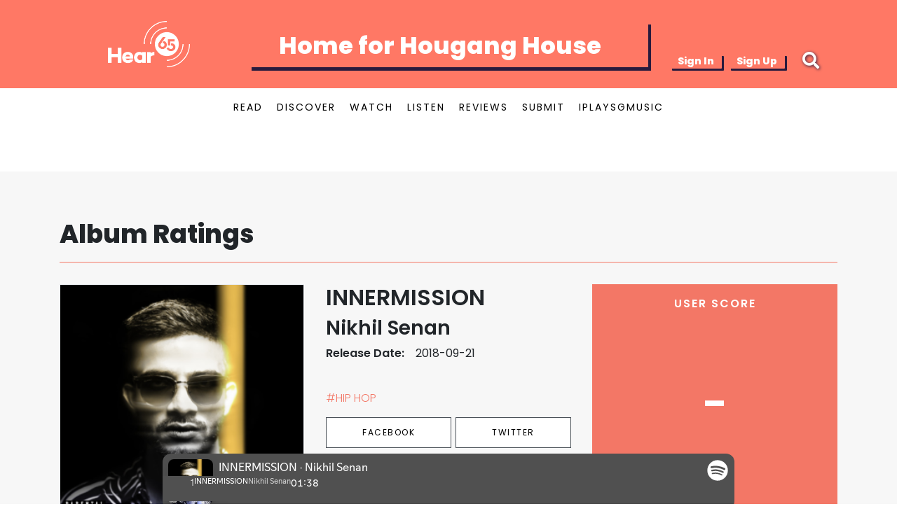

--- FILE ---
content_type: application/javascript
request_url: https://hear65.bandwagon.asia/assets/application-292d4e34b1d1c709b4803a6bad9d1f82afce749da09cfa5b6c077ba95f456de4.js
body_size: 50512
content:
!function(t,e){"object"==typeof module&&"object"==typeof module.exports?module.exports=t.document?e(t,!0):function(t){if(!t.document)throw new Error("jQuery requires a window with a document");return e(t)}:e(t)}("undefined"!=typeof window?window:this,(function(t,e){function n(t){var e=!!t&&"length"in t&&t.length,n=ft.type(t);return"function"!==n&&!ft.isWindow(t)&&("array"===n||0===e||"number"==typeof e&&e>0&&e-1 in t)}function r(t,e,n){if(ft.isFunction(e))return ft.grep(t,(function(t,r){return!!e.call(t,r,t)!==n}));if(e.nodeType)return ft.grep(t,(function(t){return t===e!==n}));if("string"==typeof e){if(St.test(e))return ft.filter(e,t,n);e=ft.filter(e,t)}return ft.grep(t,(function(t){return ft.inArray(t,e)>-1!==n}))}function i(t,e){do{t=t[e]}while(t&&1!==t.nodeType);return t}function o(t){var e={};return ft.each(t.match(Pt)||[],(function(t,n){e[n]=!0})),e}function s(){rt.addEventListener?(rt.removeEventListener("DOMContentLoaded",a),t.removeEventListener("load",a)):(rt.detachEvent("onreadystatechange",a),t.detachEvent("onload",a))}function a(){(rt.addEventListener||"load"===t.event.type||"complete"===rt.readyState)&&(s(),ft.ready())}function l(t,e,n){if(void 0===n&&1===t.nodeType){var r="data-"+e.replace(jt,"-$1").toLowerCase();if("string"==typeof(n=t.getAttribute(r))){try{n="true"===n||"false"!==n&&("null"===n?null:+n+""===n?+n:Ht.test(n)?ft.parseJSON(n):n)}catch(t){}ft.data(t,e,n)}else n=void 0}return n}function u(t){var e;for(e in t)if(("data"!==e||!ft.isEmptyObject(t[e]))&&"toJSON"!==e)return!1;return!0}function c(t,e,n,r){if(qt(t)){var i,o,s=ft.expando,a=t.nodeType,l=a?ft.cache:t,u=a?t[s]:t[s]&&s;if(u&&l[u]&&(r||l[u].data)||void 0!==n||"string"!=typeof e)return u||(u=a?t[s]=nt.pop()||ft.guid++:s),l[u]||(l[u]=a?{}:{toJSON:ft.noop}),"object"!=typeof e&&"function"!=typeof e||(r?l[u]=ft.extend(l[u],e):l[u].data=ft.extend(l[u].data,e)),o=l[u],r||(o.data||(o.data={}),o=o.data),void 0!==n&&(o[ft.camelCase(e)]=n),"string"==typeof e?null==(i=o[e])&&(i=o[ft.camelCase(e)]):i=o,i}}function d(t,e,n){if(qt(t)){var r,i,o=t.nodeType,s=o?ft.cache:t,a=o?t[ft.expando]:ft.expando;if(s[a]){if(e&&(r=n?s[a]:s[a].data)){i=(e=ft.isArray(e)?e.concat(ft.map(e,ft.camelCase)):e in r||(e=ft.camelCase(e))in r?[e]:e.split(" ")).length;for(;i--;)delete r[e[i]];if(n?!u(r):!ft.isEmptyObject(r))return}(n||(delete s[a].data,u(s[a])))&&(o?ft.cleanData([t],!0):dt.deleteExpando||s!=s.window?delete s[a]:s[a]=void 0)}}}function p(t,e,n,r){var i,o=1,s=20,a=r?function(){return r.cur()}:function(){return ft.css(t,e,"")},l=a(),u=n&&n[3]||(ft.cssNumber[e]?"":"px"),c=(ft.cssNumber[e]||"px"!==u&&+l)&&It.exec(ft.css(t,e));if(c&&c[3]!==u){u=u||c[3],n=n||[],c=+l||1;do{c/=o=o||".5",ft.style(t,e,c+u)}while(o!==(o=a()/l)&&1!==o&&--s)}return n&&(c=+c||+l||0,i=n[1]?c+(n[1]+1)*n[2]:+n[2],r&&(r.unit=u,r.start=c,r.end=i)),i}function f(t){var e=Xt.split("|"),n=t.createDocumentFragment();if(n.createElement)for(;e.length;)n.createElement(e.pop());return n}function h(t,e){var n,r,i=0,o=void 0!==t.getElementsByTagName?t.getElementsByTagName(e||"*"):void 0!==t.querySelectorAll?t.querySelectorAll(e||"*"):void 0;if(!o)for(o=[],n=t.childNodes||t;null!=(r=n[i]);i++)!e||ft.nodeName(r,e)?o.push(r):ft.merge(o,h(r,e));return void 0===e||e&&ft.nodeName(t,e)?ft.merge([t],o):o}function m(t,e){for(var n,r=0;null!=(n=t[r]);r++)ft._data(n,"globalEval",!e||ft._data(e[r],"globalEval"))}function y(t){zt.test(t.type)&&(t.defaultChecked=t.checked)}function g(t,e,n,r,i){for(var o,s,a,l,u,c,d,p=t.length,g=f(e),v=[],b=0;b<p;b++)if((s=t[b])||0===s)if("object"===ft.type(s))ft.merge(v,s.nodeType?[s]:s);else if(Gt.test(s)){for(l=l||g.appendChild(e.createElement("div")),u=(Vt.exec(s)||["",""])[1].toLowerCase(),d=Kt[u]||Kt._default,l.innerHTML=d[1]+ft.htmlPrefilter(s)+d[2],o=d[0];o--;)l=l.lastChild;if(!dt.leadingWhitespace&&Ut.test(s)&&v.push(e.createTextNode(Ut.exec(s)[0])),!dt.tbody)for(o=(s="table"!==u||Jt.test(s)?"<table>"!==d[1]||Jt.test(s)?0:l:l.firstChild)&&s.childNodes.length;o--;)ft.nodeName(c=s.childNodes[o],"tbody")&&!c.childNodes.length&&s.removeChild(c);for(ft.merge(v,l.childNodes),l.textContent="";l.firstChild;)l.removeChild(l.firstChild);l=g.lastChild}else v.push(e.createTextNode(s));for(l&&g.removeChild(l),dt.appendChecked||ft.grep(h(v,"input"),y),b=0;s=v[b++];)if(r&&ft.inArray(s,r)>-1)i&&i.push(s);else if(a=ft.contains(s.ownerDocument,s),l=h(g.appendChild(s),"script"),a&&m(l),n)for(o=0;s=l[o++];)$t.test(s.type||"")&&n.push(s);return l=null,g}function v(){return!0}function b(){return!1}function x(){try{return rt.activeElement}catch(t){}}function w(t,e,n,r,i,o){var s,a;if("object"==typeof e){for(a in"string"!=typeof n&&(r=r||n,n=void 0),e)w(t,a,n,r,e[a],o);return t}if(null==r&&null==i?(i=n,r=n=void 0):null==i&&("string"==typeof n?(i=r,r=void 0):(i=r,r=n,n=void 0)),!1===i)i=b;else if(!i)return t;return 1===o&&(s=i,i=function(t){return ft().off(t),s.apply(this,arguments)},i.guid=s.guid||(s.guid=ft.guid++)),t.each((function(){ft.event.add(this,e,i,r,n)}))}function E(t,e){return ft.nodeName(t,"table")&&ft.nodeName(11!==e.nodeType?e:e.firstChild,"tr")?t.getElementsByTagName("tbody")[0]||t.appendChild(t.ownerDocument.createElement("tbody")):t}function S(t){return t.type=(null!==ft.find.attr(t,"type"))+"/"+t.type,t}function C(t){var e=ae.exec(t.type);return e?t.type=e[1]:t.removeAttribute("type"),t}function T(t,e){if(1===e.nodeType&&ft.hasData(t)){var n,r,i,o=ft._data(t),s=ft._data(e,o),a=o.events;if(a)for(n in delete s.handle,s.events={},a)for(r=0,i=a[n].length;r<i;r++)ft.event.add(e,n,a[n][r]);s.data&&(s.data=ft.extend({},s.data))}}function k(t,e){var n,r,i;if(1===e.nodeType){if(n=e.nodeName.toLowerCase(),!dt.noCloneEvent&&e[ft.expando]){for(r in(i=ft._data(e)).events)ft.removeEvent(e,r,i.handle);e.removeAttribute(ft.expando)}"script"===n&&e.text!==t.text?(S(e).text=t.text,C(e)):"object"===n?(e.parentNode&&(e.outerHTML=t.outerHTML),dt.html5Clone&&t.innerHTML&&!ft.trim(e.innerHTML)&&(e.innerHTML=t.innerHTML)):"input"===n&&zt.test(t.type)?(e.defaultChecked=e.checked=t.checked,e.value!==t.value&&(e.value=t.value)):"option"===n?e.defaultSelected=e.selected=t.defaultSelected:"input"!==n&&"textarea"!==n||(e.defaultValue=t.defaultValue)}}function L(t,e,n,r){e=ot.apply([],e);var i,o,s,a,l,u,c=0,d=t.length,p=d-1,f=e[0],m=ft.isFunction(f);if(m||d>1&&"string"==typeof f&&!dt.checkClone&&se.test(f))return t.each((function(i){var o=t.eq(i);m&&(e[0]=f.call(this,i,o.html())),L(o,e,n,r)}));if(d&&(i=(u=g(e,t[0].ownerDocument,!1,t,r)).firstChild,1===u.childNodes.length&&(u=i),i||r)){for(s=(a=ft.map(h(u,"script"),S)).length;c<d;c++)o=u,c!==p&&(o=ft.clone(o,!0,!0),s&&ft.merge(a,h(o,"script"))),n.call(t[c],o,c);if(s)for(l=a[a.length-1].ownerDocument,ft.map(a,C),c=0;c<s;c++)o=a[c],$t.test(o.type||"")&&!ft._data(o,"globalEval")&&ft.contains(l,o)&&(o.src?ft._evalUrl&&ft._evalUrl(o.src):ft.globalEval((o.text||o.textContent||o.innerHTML||"").replace(le,"")));u=i=null}return t}function A(t,e,n){for(var r,i=e?ft.filter(e,t):t,o=0;null!=(r=i[o]);o++)n||1!==r.nodeType||ft.cleanData(h(r)),r.parentNode&&(n&&ft.contains(r.ownerDocument,r)&&m(h(r,"script")),r.parentNode.removeChild(r));return t}function N(t,e){var n=ft(e.createElement(t)).appendTo(e.body),r=ft.css(n[0],"display");return n.detach(),r}function P(t){var e=rt,n=de[t];return n||("none"!==(n=N(t,e))&&n||((e=((ce=(ce||ft("<iframe frameborder='0' width='0' height='0'/>")).appendTo(e.documentElement))[0].contentWindow||ce[0].contentDocument).document).write(),e.close(),n=N(t,e),ce.detach()),de[t]=n),n}function D(t,e){return{get:function(){if(!t())return(this.get=e).apply(this,arguments);delete this.get}}}function q(t){if(t in ke)return t;for(var e=t.charAt(0).toUpperCase()+t.slice(1),n=Te.length;n--;)if((t=Te[n]+e)in ke)return t}function H(t,e){for(var n,r,i,o=[],s=0,a=t.length;s<a;s++)(r=t[s]).style&&(o[s]=ft._data(r,"olddisplay"),n=r.style.display,e?(o[s]||"none"!==n||(r.style.display=""),""===r.style.display&&_t(r)&&(o[s]=ft._data(r,"olddisplay",P(r.nodeName)))):(i=_t(r),(n&&"none"!==n||!i)&&ft._data(r,"olddisplay",i?n:ft.css(r,"display"))));for(s=0;s<a;s++)(r=t[s]).style&&(e&&"none"!==r.style.display&&""!==r.style.display||(r.style.display=e?o[s]||"":"none"));return t}function j(t,e,n){var r=Ee.exec(e);return r?Math.max(0,r[1]-(n||0))+(r[2]||"px"):e}function R(t,e,n,r,i){for(var o=n===(r?"border":"content")?4:"width"===e?1:0,s=0;o<4;o+=2)"margin"===n&&(s+=ft.css(t,n+Ot[o],!0,i)),r?("content"===n&&(s-=ft.css(t,"padding"+Ot[o],!0,i)),"margin"!==n&&(s-=ft.css(t,"border"+Ot[o]+"Width",!0,i))):(s+=ft.css(t,"padding"+Ot[o],!0,i),"padding"!==n&&(s+=ft.css(t,"border"+Ot[o]+"Width",!0,i)));return s}function F(t,e,n){var r=!0,i="width"===e?t.offsetWidth:t.offsetHeight,o=ye(t),s=dt.boxSizing&&"border-box"===ft.css(t,"boxSizing",!1,o);if(i<=0||null==i){if(((i=ge(t,e,o))<0||null==i)&&(i=t.style[e]),fe.test(i))return i;r=s&&(dt.boxSizingReliable()||i===t.style[e]),i=parseFloat(i)||0}return i+R(t,e,n||(s?"border":"content"),r,o)+"px"}function M(t,e,n,r,i){return new M.prototype.init(t,e,n,r,i)}function B(){return t.setTimeout((function(){Le=void 0})),Le=ft.now()}function I(t,e){var n,r={height:t},i=0;for(e=e?1:0;i<4;i+=2-e)r["margin"+(n=Ot[i])]=r["padding"+n]=t;return e&&(r.opacity=r.width=t),r}function O(t,e,n){for(var r,i=(z.tweeners[e]||[]).concat(z.tweeners["*"]),o=0,s=i.length;o<s;o++)if(r=i[o].call(n,e,t))return r}function _(t,e,n){var r,i,o,s,a,l,u,c=this,d={},p=t.style,f=t.nodeType&&_t(t),h=ft._data(t,"fxshow");for(r in n.queue||(null==(a=ft._queueHooks(t,"fx")).unqueued&&(a.unqueued=0,l=a.empty.fire,a.empty.fire=function(){a.unqueued||l()}),a.unqueued++,c.always((function(){c.always((function(){a.unqueued--,ft.queue(t,"fx").length||a.empty.fire()}))}))),1===t.nodeType&&("height"in e||"width"in e)&&(n.overflow=[p.overflow,p.overflowX,p.overflowY],"inline"===("none"===(u=ft.css(t,"display"))?ft._data(t,"olddisplay")||P(t.nodeName):u)&&"none"===ft.css(t,"float")&&(dt.inlineBlockNeedsLayout&&"inline"!==P(t.nodeName)?p.zoom=1:p.display="inline-block")),n.overflow&&(p.overflow="hidden",dt.shrinkWrapBlocks()||c.always((function(){p.overflow=n.overflow[0],p.overflowX=n.overflow[1],p.overflowY=n.overflow[2]}))),e)if(i=e[r],Ne.exec(i)){if(delete e[r],o=o||"toggle"===i,i===(f?"hide":"show")){if("show"!==i||!h||void 0===h[r])continue;f=!0}d[r]=h&&h[r]||ft.style(t,r)}else u=void 0;if(ft.isEmptyObject(d))"inline"===("none"===u?P(t.nodeName):u)&&(p.display=u);else for(r in h?"hidden"in h&&(f=h.hidden):h=ft._data(t,"fxshow",{}),o&&(h.hidden=!f),f?ft(t).show():c.done((function(){ft(t).hide()})),c.done((function(){var e;for(e in ft._removeData(t,"fxshow"),d)ft.style(t,e,d[e])})),d)s=O(f?h[r]:0,r,c),r in h||(h[r]=s.start,f&&(s.end=s.start,s.start="width"===r||"height"===r?1:0))}function W(t,e){var n,r,i,o,s;for(n in t)if(i=e[r=ft.camelCase(n)],o=t[n],ft.isArray(o)&&(i=o[1],o=t[n]=o[0]),n!==r&&(t[r]=o,delete t[n]),(s=ft.cssHooks[r])&&"expand"in s)for(n in o=s.expand(o),delete t[r],o)n in t||(t[n]=o[n],e[n]=i);else e[r]=i}function z(t,e,n){var r,i,o=0,s=z.prefilters.length,a=ft.Deferred().always((function(){delete l.elem})),l=function(){if(i)return!1;for(var e=Le||B(),n=Math.max(0,u.startTime+u.duration-e),r=1-(n/u.duration||0),o=0,s=u.tweens.length;o<s;o++)u.tweens[o].run(r);return a.notifyWith(t,[u,r,n]),r<1&&s?n:(a.resolveWith(t,[u]),!1)},u=a.promise({elem:t,props:ft.extend({},e),opts:ft.extend(!0,{specialEasing:{},easing:ft.easing._default},n),originalProperties:e,originalOptions:n,startTime:Le||B(),duration:n.duration,tweens:[],createTween:function(e,n){var r=ft.Tween(t,u.opts,e,n,u.opts.specialEasing[e]||u.opts.easing);return u.tweens.push(r),r},stop:function(e){var n=0,r=e?u.tweens.length:0;if(i)return this;for(i=!0;n<r;n++)u.tweens[n].run(1);return e?(a.notifyWith(t,[u,1,0]),a.resolveWith(t,[u,e])):a.rejectWith(t,[u,e]),this}}),c=u.props;for(W(c,u.opts.specialEasing);o<s;o++)if(r=z.prefilters[o].call(u,t,c,u.opts))return ft.isFunction(r.stop)&&(ft._queueHooks(u.elem,u.opts.queue).stop=ft.proxy(r.stop,r)),r;return ft.map(c,O,u),ft.isFunction(u.opts.start)&&u.opts.start.call(t,u),ft.fx.timer(ft.extend(l,{elem:t,anim:u,queue:u.opts.queue})),u.progress(u.opts.progress).done(u.opts.done,u.opts.complete).fail(u.opts.fail).always(u.opts.always)}function V(t){return ft.attr(t,"class")||""}function $(t){return function(e,n){"string"!=typeof e&&(n=e,e="*");var r,i=0,o=e.toLowerCase().match(Pt)||[];if(ft.isFunction(n))for(;r=o[i++];)"+"===r.charAt(0)?(r=r.slice(1)||"*",(t[r]=t[r]||[]).unshift(n)):(t[r]=t[r]||[]).push(n)}}function U(t,e,n,r){function i(a){var l;return o[a]=!0,ft.each(t[a]||[],(function(t,a){var u=a(e,n,r);return"string"!=typeof u||s||o[u]?s?!(l=u):void 0:(e.dataTypes.unshift(u),i(u),!1)})),l}var o={},s=t===tn;return i(e.dataTypes[0])||!o["*"]&&i("*")}function X(t,e){var n,r,i=ft.ajaxSettings.flatOptions||{};for(r in e)void 0!==e[r]&&((i[r]?t:n||(n={}))[r]=e[r]);return n&&ft.extend(!0,t,n),t}function K(t,e,n){for(var r,i,o,s,a=t.contents,l=t.dataTypes;"*"===l[0];)l.shift(),void 0===i&&(i=t.mimeType||e.getResponseHeader("Content-Type"));if(i)for(s in a)if(a[s]&&a[s].test(i)){l.unshift(s);break}if(l[0]in n)o=l[0];else{for(s in n){if(!l[0]||t.converters[s+" "+l[0]]){o=s;break}r||(r=s)}o=o||r}if(o)return o!==l[0]&&l.unshift(o),n[o]}function G(t,e,n,r){var i,o,s,a,l,u={},c=t.dataTypes.slice();if(c[1])for(s in t.converters)u[s.toLowerCase()]=t.converters[s];for(o=c.shift();o;)if(t.responseFields[o]&&(n[t.responseFields[o]]=e),!l&&r&&t.dataFilter&&(e=t.dataFilter(e,t.dataType)),l=o,o=c.shift())if("*"===o)o=l;else if("*"!==l&&l!==o){if(!(s=u[l+" "+o]||u["* "+o]))for(i in u)if((a=i.split(" "))[1]===o&&(s=u[l+" "+a[0]]||u["* "+a[0]])){!0===s?s=u[i]:!0!==u[i]&&(o=a[0],c.unshift(a[1]));break}if(!0!==s)if(s&&t.throws)e=s(e);else try{e=s(e)}catch(t){return{state:"parsererror",error:s?t:"No conversion from "+l+" to "+o}}}return{state:"success",data:e}}function J(t){return t.style&&t.style.display||ft.css(t,"display")}function Q(t){if(!ft.contains(t.ownerDocument||rt,t))return!0;for(;t&&1===t.nodeType;){if("none"===J(t)||"hidden"===t.type)return!0;t=t.parentNode}return!1}function Y(t,e,n,r){var i;if(ft.isArray(e))ft.each(e,(function(e,i){n||sn.test(t)?r(t,i):Y(t+"["+("object"==typeof i&&null!=i?e:"")+"]",i,n,r)}));else if(n||"object"!==ft.type(e))r(t,e);else for(i in e)Y(t+"["+i+"]",e[i],n,r)}function Z(){try{return new t.XMLHttpRequest}catch(t){}}function tt(){try{return new t.ActiveXObject("Microsoft.XMLHTTP")}catch(t){}}function et(t){return ft.isWindow(t)?t:9===t.nodeType&&(t.defaultView||t.parentWindow)}var nt=[],rt=t.document,it=nt.slice,ot=nt.concat,st=nt.push,at=nt.indexOf,lt={},ut=lt.toString,ct=lt.hasOwnProperty,dt={},pt="1.12.4",ft=function(t,e){return new ft.fn.init(t,e)},ht=/^[\s\uFEFF\xA0]+|[\s\uFEFF\xA0]+$/g,mt=/^-ms-/,yt=/-([\da-z])/gi,gt=function(t,e){return e.toUpperCase()};ft.fn=ft.prototype={jquery:pt,constructor:ft,selector:"",length:0,toArray:function(){return it.call(this)},get:function(t){return null!=t?t<0?this[t+this.length]:this[t]:it.call(this)},pushStack:function(t){var e=ft.merge(this.constructor(),t);return e.prevObject=this,e.context=this.context,e},each:function(t){return ft.each(this,t)},map:function(t){return this.pushStack(ft.map(this,(function(e,n){return t.call(e,n,e)})))},slice:function(){return this.pushStack(it.apply(this,arguments))},first:function(){return this.eq(0)},last:function(){return this.eq(-1)},eq:function(t){var e=this.length,n=+t+(t<0?e:0);return this.pushStack(n>=0&&n<e?[this[n]]:[])},end:function(){return this.prevObject||this.constructor()},push:st,sort:nt.sort,splice:nt.splice},ft.extend=ft.fn.extend=function(){var t,e,n,r,i,o,s=arguments[0]||{},a=1,l=arguments.length,u=!1;for("boolean"==typeof s&&(u=s,s=arguments[a]||{},a++),"object"==typeof s||ft.isFunction(s)||(s={}),a===l&&(s=this,a--);a<l;a++)if(null!=(i=arguments[a]))for(r in i)t=s[r],s!==(n=i[r])&&(u&&n&&(ft.isPlainObject(n)||(e=ft.isArray(n)))?(e?(e=!1,o=t&&ft.isArray(t)?t:[]):o=t&&ft.isPlainObject(t)?t:{},s[r]=ft.extend(u,o,n)):void 0!==n&&(s[r]=n));return s},ft.extend({expando:"jQuery"+(pt+Math.random()).replace(/\D/g,""),isReady:!0,error:function(t){throw new Error(t)},noop:function(){},isFunction:function(t){return"function"===ft.type(t)},isArray:Array.isArray||function(t){return"array"===ft.type(t)},isWindow:function(t){return null!=t&&t==t.window},isNumeric:function(t){var e=t&&t.toString();return!ft.isArray(t)&&e-parseFloat(e)+1>=0},isEmptyObject:function(t){var e;for(e in t)return!1;return!0},isPlainObject:function(t){var e;if(!t||"object"!==ft.type(t)||t.nodeType||ft.isWindow(t))return!1;try{if(t.constructor&&!ct.call(t,"constructor")&&!ct.call(t.constructor.prototype,"isPrototypeOf"))return!1}catch(t){return!1}if(!dt.ownFirst)for(e in t)return ct.call(t,e);for(e in t);return void 0===e||ct.call(t,e)},type:function(t){return null==t?t+"":"object"==typeof t||"function"==typeof t?lt[ut.call(t)]||"object":typeof t},globalEval:function(e){e&&ft.trim(e)&&(t.execScript||function(e){t.eval.call(t,e)})(e)},camelCase:function(t){return t.replace(mt,"ms-").replace(yt,gt)},nodeName:function(t,e){return t.nodeName&&t.nodeName.toLowerCase()===e.toLowerCase()},each:function(t,e){var r,i=0;if(n(t))for(r=t.length;i<r&&!1!==e.call(t[i],i,t[i]);i++);else for(i in t)if(!1===e.call(t[i],i,t[i]))break;return t},trim:function(t){return null==t?"":(t+"").replace(ht,"")},makeArray:function(t,e){var r=e||[];return null!=t&&(n(Object(t))?ft.merge(r,"string"==typeof t?[t]:t):st.call(r,t)),r},inArray:function(t,e,n){var r;if(e){if(at)return at.call(e,t,n);for(r=e.length,n=n?n<0?Math.max(0,r+n):n:0;n<r;n++)if(n in e&&e[n]===t)return n}return-1},merge:function(t,e){for(var n=+e.length,r=0,i=t.length;r<n;)t[i++]=e[r++];if(n!=n)for(;void 0!==e[r];)t[i++]=e[r++];return t.length=i,t},grep:function(t,e,n){for(var r=[],i=0,o=t.length,s=!n;i<o;i++)!e(t[i],i)!==s&&r.push(t[i]);return r},map:function(t,e,r){var i,o,s=0,a=[];if(n(t))for(i=t.length;s<i;s++)null!=(o=e(t[s],s,r))&&a.push(o);else for(s in t)null!=(o=e(t[s],s,r))&&a.push(o);return ot.apply([],a)},guid:1,proxy:function(t,e){var n,r,i;if("string"==typeof e&&(i=t[e],e=t,t=i),ft.isFunction(t))return n=it.call(arguments,2),r=function(){return t.apply(e||this,n.concat(it.call(arguments)))},r.guid=t.guid=t.guid||ft.guid++,r},now:function(){return+new Date},support:dt}),"function"==typeof Symbol&&(ft.fn[Symbol.iterator]=nt[Symbol.iterator]),ft.each("Boolean Number String Function Array Date RegExp Object Error Symbol".split(" "),(function(t,e){lt["[object "+e+"]"]=e.toLowerCase()}));var vt=function(t){function e(t,e,n,r){var i,o,s,a,l,u,d,f,h=e&&e.ownerDocument,m=e?e.nodeType:9;if(n=n||[],"string"!=typeof t||!t||1!==m&&9!==m&&11!==m)return n;if(!r&&((e?e.ownerDocument||e:O)!==q&&D(e),e=e||q,j)){if(11!==m&&(u=gt.exec(t)))if(i=u[1]){if(9===m){if(!(s=e.getElementById(i)))return n;if(s.id===i)return n.push(s),n}else if(h&&(s=h.getElementById(i))&&B(e,s)&&s.id===i)return n.push(s),n}else{if(u[2])return Y.apply(n,e.getElementsByTagName(t)),n;if((i=u[3])&&w.getElementsByClassName&&e.getElementsByClassName)return Y.apply(n,e.getElementsByClassName(i)),n}if(w.qsa&&!$[t+" "]&&(!R||!R.test(t))){if(1!==m)h=e,f=t;else if("object"!==e.nodeName.toLowerCase()){for((a=e.getAttribute("id"))?a=a.replace(bt,"\\$&"):e.setAttribute("id",a=I),o=(d=T(t)).length,l=pt.test(a)?"#"+a:"[id='"+a+"']";o--;)d[o]=l+" "+p(d[o]);f=d.join(","),h=vt.test(t)&&c(e.parentNode)||e}if(f)try{return Y.apply(n,h.querySelectorAll(f)),n}catch(t){}finally{a===I&&e.removeAttribute("id")}}}return L(t.replace(at,"$1"),e,n,r)}function n(){function t(n,r){return e.push(n+" ")>E.cacheLength&&delete t[e.shift()],t[n+" "]=r}var e=[];return t}function r(t){return t[I]=!0,t}function i(t){var e=q.createElement("div");try{return!!t(e)}catch(t){return!1}finally{e.parentNode&&e.parentNode.removeChild(e),e=null}}function o(t,e){for(var n=t.split("|"),r=n.length;r--;)E.attrHandle[n[r]]=e}function s(t,e){var n=e&&t,r=n&&1===t.nodeType&&1===e.nodeType&&(~e.sourceIndex||X)-(~t.sourceIndex||X);if(r)return r;if(n)for(;n=n.nextSibling;)if(n===e)return-1;return t?1:-1}function a(t){return function(e){return"input"===e.nodeName.toLowerCase()&&e.type===t}}function l(t){return function(e){var n=e.nodeName.toLowerCase();return("input"===n||"button"===n)&&e.type===t}}function u(t){return r((function(e){return e=+e,r((function(n,r){for(var i,o=t([],n.length,e),s=o.length;s--;)n[i=o[s]]&&(n[i]=!(r[i]=n[i]))}))}))}function c(t){return t&&void 0!==t.getElementsByTagName&&t}function d(){}function p(t){for(var e=0,n=t.length,r="";e<n;e++)r+=t[e].value;return r}function f(t,e,n){var r=e.dir,i=n&&"parentNode"===r,o=W++;return e.first?function(e,n,o){for(;e=e[r];)if(1===e.nodeType||i)return t(e,n,o)}:function(e,n,s){var a,l,u,c=[_,o];if(s){for(;e=e[r];)if((1===e.nodeType||i)&&t(e,n,s))return!0}else for(;e=e[r];)if(1===e.nodeType||i){if((a=(l=(u=e[I]||(e[I]={}))[e.uniqueID]||(u[e.uniqueID]={}))[r])&&a[0]===_&&a[1]===o)return c[2]=a[2];if(l[r]=c,c[2]=t(e,n,s))return!0}}}function h(t){return t.length>1?function(e,n,r){for(var i=t.length;i--;)if(!t[i](e,n,r))return!1;return!0}:t[0]}function m(t,n,r){for(var i=0,o=n.length;i<o;i++)e(t,n[i],r);return r}function y(t,e,n,r,i){for(var o,s=[],a=0,l=t.length,u=null!=e;a<l;a++)(o=t[a])&&(n&&!n(o,r,i)||(s.push(o),u&&e.push(a)));return s}function g(t,e,n,i,o,s){return i&&!i[I]&&(i=g(i)),o&&!o[I]&&(o=g(o,s)),r((function(r,s,a,l){var u,c,d,p=[],f=[],h=s.length,g=r||m(e||"*",a.nodeType?[a]:a,[]),v=!t||!r&&e?g:y(g,p,t,a,l),b=n?o||(r?t:h||i)?[]:s:v;if(n&&n(v,b,a,l),i)for(u=y(b,f),i(u,[],a,l),c=u.length;c--;)(d=u[c])&&(b[f[c]]=!(v[f[c]]=d));if(r){if(o||t){if(o){for(u=[],c=b.length;c--;)(d=b[c])&&u.push(v[c]=d);o(null,b=[],u,l)}for(c=b.length;c--;)(d=b[c])&&(u=o?tt(r,d):p[c])>-1&&(r[u]=!(s[u]=d))}}else b=y(b===s?b.splice(h,b.length):b),o?o(null,s,b,l):Y.apply(s,b)}))}function v(t){for(var e,n,r,i=t.length,o=E.relative[t[0].type],s=o||E.relative[" "],a=o?1:0,l=f((function(t){return t===e}),s,!0),u=f((function(t){return tt(e,t)>-1}),s,!0),c=[function(t,n,r){var i=!o&&(r||n!==A)||((e=n).nodeType?l(t,n,r):u(t,n,r));return e=null,i}];a<i;a++)if(n=E.relative[t[a].type])c=[f(h(c),n)];else{if((n=E.filter[t[a].type].apply(null,t[a].matches))[I]){for(r=++a;r<i&&!E.relative[t[r].type];r++);return g(a>1&&h(c),a>1&&p(t.slice(0,a-1).concat({value:" "===t[a-2].type?"*":""})).replace(at,"$1"),n,a<r&&v(t.slice(a,r)),r<i&&v(t=t.slice(r)),r<i&&p(t))}c.push(n)}return h(c)}function b(t,n){var i=n.length>0,o=t.length>0,s=function(r,s,a,l,u){var c,d,p,f=0,h="0",m=r&&[],g=[],v=A,b=r||o&&E.find.TAG("*",u),x=_+=null==v?1:Math.random()||.1,w=b.length;for(u&&(A=s===q||s||u);h!==w&&null!=(c=b[h]);h++){if(o&&c){for(d=0,s||c.ownerDocument===q||(D(c),a=!j);p=t[d++];)if(p(c,s||q,a)){l.push(c);break}u&&(_=x)}i&&((c=!p&&c)&&f--,r&&m.push(c))}if(f+=h,i&&h!==f){for(d=0;p=n[d++];)p(m,g,s,a);if(r){if(f>0)for(;h--;)m[h]||g[h]||(g[h]=J.call(l));g=y(g)}Y.apply(l,g),u&&!r&&g.length>0&&f+n.length>1&&e.uniqueSort(l)}return u&&(_=x,A=v),m};return i?r(s):s}var x,w,E,S,C,T,k,L,A,N,P,D,q,H,j,R,F,M,B,I="sizzle"+1*new Date,O=t.document,_=0,W=0,z=n(),V=n(),$=n(),U=function(t,e){return t===e&&(P=!0),0},X=1<<31,K={}.hasOwnProperty,G=[],J=G.pop,Q=G.push,Y=G.push,Z=G.slice,tt=function(t,e){for(var n=0,r=t.length;n<r;n++)if(t[n]===e)return n;return-1},et="checked|selected|async|autofocus|autoplay|controls|defer|disabled|hidden|ismap|loop|multiple|open|readonly|required|scoped",nt="[\\x20\\t\\r\\n\\f]",rt="(?:\\\\.|[\\w-]|[^\\x00-\\xa0])+",it="\\["+nt+"*("+rt+")(?:"+nt+"*([*^$|!~]?=)"+nt+"*(?:'((?:\\\\.|[^\\\\'])*)'|\"((?:\\\\.|[^\\\\\"])*)\"|("+rt+"))|)"+nt+"*\\]",ot=":("+rt+")(?:\\((('((?:\\\\.|[^\\\\'])*)'|\"((?:\\\\.|[^\\\\\"])*)\")|((?:\\\\.|[^\\\\()[\\]]|"+it+")*)|.*)\\)|)",st=new RegExp(nt+"+","g"),at=new RegExp("^"+nt+"+|((?:^|[^\\\\])(?:\\\\.)*)"+nt+"+$","g"),lt=new RegExp("^"+nt+"*,"+nt+"*"),ut=new RegExp("^"+nt+"*([>+~]|"+nt+")"+nt+"*"),ct=new RegExp("="+nt+"*([^\\]'\"]*?)"+nt+"*\\]","g"),dt=new RegExp(ot),pt=new RegExp("^"+rt+"$"),ft={ID:new RegExp("^#("+rt+")"),CLASS:new RegExp("^\\.("+rt+")"),TAG:new RegExp("^("+rt+"|[*])"),ATTR:new RegExp("^"+it),PSEUDO:new RegExp("^"+ot),CHILD:new RegExp("^:(only|first|last|nth|nth-last)-(child|of-type)(?:\\("+nt+"*(even|odd|(([+-]|)(\\d*)n|)"+nt+"*(?:([+-]|)"+nt+"*(\\d+)|))"+nt+"*\\)|)","i"),bool:new RegExp("^(?:"+et+")$","i"),needsContext:new RegExp("^"+nt+"*[>+~]|:(even|odd|eq|gt|lt|nth|first|last)(?:\\("+nt+"*((?:-\\d)?\\d*)"+nt+"*\\)|)(?=[^-]|$)","i")},ht=/^(?:input|select|textarea|button)$/i,mt=/^h\d$/i,yt=/^[^{]+\{\s*\[native \w/,gt=/^(?:#([\w-]+)|(\w+)|\.([\w-]+))$/,vt=/[+~]/,bt=/'|\\/g,xt=new RegExp("\\\\([\\da-f]{1,6}"+nt+"?|("+nt+")|.)","ig"),wt=function(t,e,n){var r="0x"+e-65536;return r!=r||n?e:r<0?String.fromCharCode(r+65536):String.fromCharCode(r>>10|55296,1023&r|56320)},Et=function(){D()};try{Y.apply(G=Z.call(O.childNodes),O.childNodes),G[O.childNodes.length].nodeType}catch(t){Y={apply:G.length?function(t,e){Q.apply(t,Z.call(e))}:function(t,e){for(var n=t.length,r=0;t[n++]=e[r++];);t.length=n-1}}}for(x in w=e.support={},C=e.isXML=function(t){var e=t&&(t.ownerDocument||t).documentElement;return!!e&&"HTML"!==e.nodeName},D=e.setDocument=function(t){var e,n,r=t?t.ownerDocument||t:O;return r!==q&&9===r.nodeType&&r.documentElement?(H=(q=r).documentElement,j=!C(q),(n=q.defaultView)&&n.top!==n&&(n.addEventListener?n.addEventListener("unload",Et,!1):n.attachEvent&&n.attachEvent("onunload",Et)),w.attributes=i((function(t){return t.className="i",!t.getAttribute("className")})),w.getElementsByTagName=i((function(t){return t.appendChild(q.createComment("")),!t.getElementsByTagName("*").length})),w.getElementsByClassName=yt.test(q.getElementsByClassName),w.getById=i((function(t){return H.appendChild(t).id=I,!q.getElementsByName||!q.getElementsByName(I).length})),w.getById?(E.find.ID=function(t,e){if(void 0!==e.getElementById&&j){var n=e.getElementById(t);return n?[n]:[]}},E.filter.ID=function(t){var e=t.replace(xt,wt);return function(t){return t.getAttribute("id")===e}}):(delete E.find.ID,E.filter.ID=function(t){var e=t.replace(xt,wt);return function(t){var n=void 0!==t.getAttributeNode&&t.getAttributeNode("id");return n&&n.value===e}}),E.find.TAG=w.getElementsByTagName?function(t,e){return void 0!==e.getElementsByTagName?e.getElementsByTagName(t):w.qsa?e.querySelectorAll(t):void 0}:function(t,e){var n,r=[],i=0,o=e.getElementsByTagName(t);if("*"===t){for(;n=o[i++];)1===n.nodeType&&r.push(n);return r}return o},E.find.CLASS=w.getElementsByClassName&&function(t,e){if(void 0!==e.getElementsByClassName&&j)return e.getElementsByClassName(t)},F=[],R=[],(w.qsa=yt.test(q.querySelectorAll))&&(i((function(t){H.appendChild(t).innerHTML="<a id='"+I+"'></a><select id='"+I+"-\r\\' msallowcapture=''><option selected=''></option></select>",t.querySelectorAll("[msallowcapture^='']").length&&R.push("[*^$]="+nt+"*(?:''|\"\")"),t.querySelectorAll("[selected]").length||R.push("\\["+nt+"*(?:value|"+et+")"),t.querySelectorAll("[id~="+I+"-]").length||R.push("~="),t.querySelectorAll(":checked").length||R.push(":checked"),t.querySelectorAll("a#"+I+"+*").length||R.push(".#.+[+~]")})),i((function(t){var e=q.createElement("input");e.setAttribute("type","hidden"),t.appendChild(e).setAttribute("name","D"),t.querySelectorAll("[name=d]").length&&R.push("name"+nt+"*[*^$|!~]?="),t.querySelectorAll(":enabled").length||R.push(":enabled",":disabled"),t.querySelectorAll("*,:x"),R.push(",.*:")}))),(w.matchesSelector=yt.test(M=H.matches||H.webkitMatchesSelector||H.mozMatchesSelector||H.oMatchesSelector||H.msMatchesSelector))&&i((function(t){w.disconnectedMatch=M.call(t,"div"),M.call(t,"[s!='']:x"),F.push("!=",ot)})),R=R.length&&new RegExp(R.join("|")),F=F.length&&new RegExp(F.join("|")),e=yt.test(H.compareDocumentPosition),B=e||yt.test(H.contains)?function(t,e){var n=9===t.nodeType?t.documentElement:t,r=e&&e.parentNode;return t===r||!(!r||1!==r.nodeType||!(n.contains?n.contains(r):t.compareDocumentPosition&&16&t.compareDocumentPosition(r)))}:function(t,e){if(e)for(;e=e.parentNode;)if(e===t)return!0;return!1},U=e?function(t,e){if(t===e)return P=!0,0;var n=!t.compareDocumentPosition-!e.compareDocumentPosition;return n||(1&(n=(t.ownerDocument||t)===(e.ownerDocument||e)?t.compareDocumentPosition(e):1)||!w.sortDetached&&e.compareDocumentPosition(t)===n?t===q||t.ownerDocument===O&&B(O,t)?-1:e===q||e.ownerDocument===O&&B(O,e)?1:N?tt(N,t)-tt(N,e):0:4&n?-1:1)}:function(t,e){if(t===e)return P=!0,0;var n,r=0,i=t.parentNode,o=e.parentNode,a=[t],l=[e];if(!i||!o)return t===q?-1:e===q?1:i?-1:o?1:N?tt(N,t)-tt(N,e):0;if(i===o)return s(t,e);for(n=t;n=n.parentNode;)a.unshift(n);for(n=e;n=n.parentNode;)l.unshift(n);for(;a[r]===l[r];)r++;return r?s(a[r],l[r]):a[r]===O?-1:l[r]===O?1:0},q):q},e.matches=function(t,n){return e(t,null,null,n)},e.matchesSelector=function(t,n){if((t.ownerDocument||t)!==q&&D(t),n=n.replace(ct,"='$1']"),w.matchesSelector&&j&&!$[n+" "]&&(!F||!F.test(n))&&(!R||!R.test(n)))try{var r=M.call(t,n);if(r||w.disconnectedMatch||t.document&&11!==t.document.nodeType)return r}catch(t){}return e(n,q,null,[t]).length>0},e.contains=function(t,e){return(t.ownerDocument||t)!==q&&D(t),B(t,e)},e.attr=function(t,e){(t.ownerDocument||t)!==q&&D(t);var n=E.attrHandle[e.toLowerCase()],r=n&&K.call(E.attrHandle,e.toLowerCase())?n(t,e,!j):void 0;return void 0!==r?r:w.attributes||!j?t.getAttribute(e):(r=t.getAttributeNode(e))&&r.specified?r.value:null},e.error=function(t){throw new Error("Syntax error, unrecognized expression: "+t)},e.uniqueSort=function(t){var e,n=[],r=0,i=0;if(P=!w.detectDuplicates,N=!w.sortStable&&t.slice(0),t.sort(U),P){for(;e=t[i++];)e===t[i]&&(r=n.push(i));for(;r--;)t.splice(n[r],1)}return N=null,t},S=e.getText=function(t){var e,n="",r=0,i=t.nodeType;if(i){if(1===i||9===i||11===i){if("string"==typeof t.textContent)return t.textContent;for(t=t.firstChild;t;t=t.nextSibling)n+=S(t)}else if(3===i||4===i)return t.nodeValue}else for(;e=t[r++];)n+=S(e);return n},E=e.selectors={cacheLength:50,createPseudo:r,match:ft,attrHandle:{},find:{},relative:{">":{dir:"parentNode",first:!0}," ":{dir:"parentNode"},"+":{dir:"previousSibling",first:!0},"~":{dir:"previousSibling"}},preFilter:{ATTR:function(t){return t[1]=t[1].replace(xt,wt),t[3]=(t[3]||t[4]||t[5]||"").replace(xt,wt),"~="===t[2]&&(t[3]=" "+t[3]+" "),t.slice(0,4)},CHILD:function(t){return t[1]=t[1].toLowerCase(),"nth"===t[1].slice(0,3)?(t[3]||e.error(t[0]),t[4]=+(t[4]?t[5]+(t[6]||1):2*("even"===t[3]||"odd"===t[3])),t[5]=+(t[7]+t[8]||"odd"===t[3])):t[3]&&e.error(t[0]),t},PSEUDO:function(t){var e,n=!t[6]&&t[2];return ft.CHILD.test(t[0])?null:(t[3]?t[2]=t[4]||t[5]||"":n&&dt.test(n)&&(e=T(n,!0))&&(e=n.indexOf(")",n.length-e)-n.length)&&(t[0]=t[0].slice(0,e),t[2]=n.slice(0,e)),t.slice(0,3))}},filter:{TAG:function(t){var e=t.replace(xt,wt).toLowerCase();return"*"===t?function(){return!0}:function(t){return t.nodeName&&t.nodeName.toLowerCase()===e}},CLASS:function(t){var e=z[t+" "];return e||(e=new RegExp("(^|"+nt+")"+t+"("+nt+"|$)"))&&z(t,(function(t){return e.test("string"==typeof t.className&&t.className||void 0!==t.getAttribute&&t.getAttribute("class")||"")}))},ATTR:function(t,n,r){return function(i){var o=e.attr(i,t);return null==o?"!="===n:!n||(o+="","="===n?o===r:"!="===n?o!==r:"^="===n?r&&0===o.indexOf(r):"*="===n?r&&o.indexOf(r)>-1:"$="===n?r&&o.slice(-r.length)===r:"~="===n?(" "+o.replace(st," ")+" ").indexOf(r)>-1:"|="===n&&(o===r||o.slice(0,r.length+1)===r+"-"))}},CHILD:function(t,e,n,r,i){var o="nth"!==t.slice(0,3),s="last"!==t.slice(-4),a="of-type"===e;return 1===r&&0===i?function(t){return!!t.parentNode}:function(e,n,l){var u,c,d,p,f,h,m=o!==s?"nextSibling":"previousSibling",y=e.parentNode,g=a&&e.nodeName.toLowerCase(),v=!l&&!a,b=!1;if(y){if(o){for(;m;){for(p=e;p=p[m];)if(a?p.nodeName.toLowerCase()===g:1===p.nodeType)return!1;h=m="only"===t&&!h&&"nextSibling"}return!0}if(h=[s?y.firstChild:y.lastChild],s&&v){for(b=(f=(u=(c=(d=(p=y)[I]||(p[I]={}))[p.uniqueID]||(d[p.uniqueID]={}))[t]||[])[0]===_&&u[1])&&u[2],p=f&&y.childNodes[f];p=++f&&p&&p[m]||(b=f=0)||h.pop();)if(1===p.nodeType&&++b&&p===e){c[t]=[_,f,b];break}}else if(v&&(b=f=(u=(c=(d=(p=e)[I]||(p[I]={}))[p.uniqueID]||(d[p.uniqueID]={}))[t]||[])[0]===_&&u[1]),!1===b)for(;(p=++f&&p&&p[m]||(b=f=0)||h.pop())&&((a?p.nodeName.toLowerCase()!==g:1!==p.nodeType)||!++b||(v&&((c=(d=p[I]||(p[I]={}))[p.uniqueID]||(d[p.uniqueID]={}))[t]=[_,b]),p!==e)););return(b-=i)===r||b%r==0&&b/r>=0}}},PSEUDO:function(t,n){var i,o=E.pseudos[t]||E.setFilters[t.toLowerCase()]||e.error("unsupported pseudo: "+t);return o[I]?o(n):o.length>1?(i=[t,t,"",n],E.setFilters.hasOwnProperty(t.toLowerCase())?r((function(t,e){for(var r,i=o(t,n),s=i.length;s--;)t[r=tt(t,i[s])]=!(e[r]=i[s])})):function(t){return o(t,0,i)}):o}},pseudos:{not:r((function(t){var e=[],n=[],i=k(t.replace(at,"$1"))
;return i[I]?r((function(t,e,n,r){for(var o,s=i(t,null,r,[]),a=t.length;a--;)(o=s[a])&&(t[a]=!(e[a]=o))})):function(t,r,o){return e[0]=t,i(e,null,o,n),e[0]=null,!n.pop()}})),has:r((function(t){return function(n){return e(t,n).length>0}})),contains:r((function(t){return t=t.replace(xt,wt),function(e){return(e.textContent||e.innerText||S(e)).indexOf(t)>-1}})),lang:r((function(t){return pt.test(t||"")||e.error("unsupported lang: "+t),t=t.replace(xt,wt).toLowerCase(),function(e){var n;do{if(n=j?e.lang:e.getAttribute("xml:lang")||e.getAttribute("lang"))return(n=n.toLowerCase())===t||0===n.indexOf(t+"-")}while((e=e.parentNode)&&1===e.nodeType);return!1}})),target:function(e){var n=t.location&&t.location.hash;return n&&n.slice(1)===e.id},root:function(t){return t===H},focus:function(t){return t===q.activeElement&&(!q.hasFocus||q.hasFocus())&&!!(t.type||t.href||~t.tabIndex)},enabled:function(t){return!1===t.disabled},disabled:function(t){return!0===t.disabled},checked:function(t){var e=t.nodeName.toLowerCase();return"input"===e&&!!t.checked||"option"===e&&!!t.selected},selected:function(t){return t.parentNode&&t.parentNode.selectedIndex,!0===t.selected},empty:function(t){for(t=t.firstChild;t;t=t.nextSibling)if(t.nodeType<6)return!1;return!0},parent:function(t){return!E.pseudos.empty(t)},header:function(t){return mt.test(t.nodeName)},input:function(t){return ht.test(t.nodeName)},button:function(t){var e=t.nodeName.toLowerCase();return"input"===e&&"button"===t.type||"button"===e},text:function(t){var e;return"input"===t.nodeName.toLowerCase()&&"text"===t.type&&(null==(e=t.getAttribute("type"))||"text"===e.toLowerCase())},first:u((function(){return[0]})),last:u((function(t,e){return[e-1]})),eq:u((function(t,e,n){return[n<0?n+e:n]})),even:u((function(t,e){for(var n=0;n<e;n+=2)t.push(n);return t})),odd:u((function(t,e){for(var n=1;n<e;n+=2)t.push(n);return t})),lt:u((function(t,e,n){for(var r=n<0?n+e:n;--r>=0;)t.push(r);return t})),gt:u((function(t,e,n){for(var r=n<0?n+e:n;++r<e;)t.push(r);return t}))}},E.pseudos.nth=E.pseudos.eq,{radio:!0,checkbox:!0,file:!0,password:!0,image:!0})E.pseudos[x]=a(x);for(x in{submit:!0,reset:!0})E.pseudos[x]=l(x);return d.prototype=E.filters=E.pseudos,E.setFilters=new d,T=e.tokenize=function(t,n){var r,i,o,s,a,l,u,c=V[t+" "];if(c)return n?0:c.slice(0);for(a=t,l=[],u=E.preFilter;a;){for(s in r&&!(i=lt.exec(a))||(i&&(a=a.slice(i[0].length)||a),l.push(o=[])),r=!1,(i=ut.exec(a))&&(r=i.shift(),o.push({value:r,type:i[0].replace(at," ")}),a=a.slice(r.length)),E.filter)!(i=ft[s].exec(a))||u[s]&&!(i=u[s](i))||(r=i.shift(),o.push({value:r,type:s,matches:i}),a=a.slice(r.length));if(!r)break}return n?a.length:a?e.error(t):V(t,l).slice(0)},k=e.compile=function(t,e){var n,r=[],i=[],o=$[t+" "];if(!o){for(e||(e=T(t)),n=e.length;n--;)(o=v(e[n]))[I]?r.push(o):i.push(o);(o=$(t,b(i,r))).selector=t}return o},L=e.select=function(t,e,n,r){var i,o,s,a,l,u="function"==typeof t&&t,d=!r&&T(t=u.selector||t);if(n=n||[],1===d.length){if((o=d[0]=d[0].slice(0)).length>2&&"ID"===(s=o[0]).type&&w.getById&&9===e.nodeType&&j&&E.relative[o[1].type]){if(!(e=(E.find.ID(s.matches[0].replace(xt,wt),e)||[])[0]))return n;u&&(e=e.parentNode),t=t.slice(o.shift().value.length)}for(i=ft.needsContext.test(t)?0:o.length;i--&&(s=o[i],!E.relative[a=s.type]);)if((l=E.find[a])&&(r=l(s.matches[0].replace(xt,wt),vt.test(o[0].type)&&c(e.parentNode)||e))){if(o.splice(i,1),!(t=r.length&&p(o)))return Y.apply(n,r),n;break}}return(u||k(t,d))(r,e,!j,n,!e||vt.test(t)&&c(e.parentNode)||e),n},w.sortStable=I.split("").sort(U).join("")===I,w.detectDuplicates=!!P,D(),w.sortDetached=i((function(t){return 1&t.compareDocumentPosition(q.createElement("div"))})),i((function(t){return t.innerHTML="<a href='#'></a>","#"===t.firstChild.getAttribute("href")}))||o("type|href|height|width",(function(t,e,n){if(!n)return t.getAttribute(e,"type"===e.toLowerCase()?1:2)})),w.attributes&&i((function(t){return t.innerHTML="<input/>",t.firstChild.setAttribute("value",""),""===t.firstChild.getAttribute("value")}))||o("value",(function(t,e,n){if(!n&&"input"===t.nodeName.toLowerCase())return t.defaultValue})),i((function(t){return null==t.getAttribute("disabled")}))||o(et,(function(t,e,n){var r;if(!n)return!0===t[e]?e.toLowerCase():(r=t.getAttributeNode(e))&&r.specified?r.value:null})),e}(t);ft.find=vt,ft.expr=vt.selectors,ft.expr[":"]=ft.expr.pseudos,ft.uniqueSort=ft.unique=vt.uniqueSort,ft.text=vt.getText,ft.isXMLDoc=vt.isXML,ft.contains=vt.contains;var bt=function(t,e,n){for(var r=[],i=void 0!==n;(t=t[e])&&9!==t.nodeType;)if(1===t.nodeType){if(i&&ft(t).is(n))break;r.push(t)}return r},xt=function(t,e){for(var n=[];t;t=t.nextSibling)1===t.nodeType&&t!==e&&n.push(t);return n},wt=ft.expr.match.needsContext,Et=/^<([\w-]+)\s*\/?>(?:<\/\1>|)$/,St=/^.[^:#\[\.,]*$/;ft.filter=function(t,e,n){var r=e[0];return n&&(t=":not("+t+")"),1===e.length&&1===r.nodeType?ft.find.matchesSelector(r,t)?[r]:[]:ft.find.matches(t,ft.grep(e,(function(t){return 1===t.nodeType})))},ft.fn.extend({find:function(t){var e,n=[],r=this,i=r.length;if("string"!=typeof t)return this.pushStack(ft(t).filter((function(){for(e=0;e<i;e++)if(ft.contains(r[e],this))return!0})));for(e=0;e<i;e++)ft.find(t,r[e],n);return(n=this.pushStack(i>1?ft.unique(n):n)).selector=this.selector?this.selector+" "+t:t,n},filter:function(t){return this.pushStack(r(this,t||[],!1))},not:function(t){return this.pushStack(r(this,t||[],!0))},is:function(t){return!!r(this,"string"==typeof t&&wt.test(t)?ft(t):t||[],!1).length}});var Ct,Tt=/^(?:\s*(<[\w\W]+>)[^>]*|#([\w-]*))$/;(ft.fn.init=function(t,e,n){var r,i;if(!t)return this;if(n=n||Ct,"string"==typeof t){if(!(r="<"===t.charAt(0)&&">"===t.charAt(t.length-1)&&t.length>=3?[null,t,null]:Tt.exec(t))||!r[1]&&e)return!e||e.jquery?(e||n).find(t):this.constructor(e).find(t);if(r[1]){if(e=e instanceof ft?e[0]:e,ft.merge(this,ft.parseHTML(r[1],e&&e.nodeType?e.ownerDocument||e:rt,!0)),Et.test(r[1])&&ft.isPlainObject(e))for(r in e)ft.isFunction(this[r])?this[r](e[r]):this.attr(r,e[r]);return this}if((i=rt.getElementById(r[2]))&&i.parentNode){if(i.id!==r[2])return Ct.find(t);this.length=1,this[0]=i}return this.context=rt,this.selector=t,this}return t.nodeType?(this.context=this[0]=t,this.length=1,this):ft.isFunction(t)?void 0!==n.ready?n.ready(t):t(ft):(void 0!==t.selector&&(this.selector=t.selector,this.context=t.context),ft.makeArray(t,this))}).prototype=ft.fn,Ct=ft(rt);var kt=/^(?:parents|prev(?:Until|All))/,Lt={children:!0,contents:!0,next:!0,prev:!0};ft.fn.extend({has:function(t){var e,n=ft(t,this),r=n.length;return this.filter((function(){for(e=0;e<r;e++)if(ft.contains(this,n[e]))return!0}))},closest:function(t,e){for(var n,r=0,i=this.length,o=[],s=wt.test(t)||"string"!=typeof t?ft(t,e||this.context):0;r<i;r++)for(n=this[r];n&&n!==e;n=n.parentNode)if(n.nodeType<11&&(s?s.index(n)>-1:1===n.nodeType&&ft.find.matchesSelector(n,t))){o.push(n);break}return this.pushStack(o.length>1?ft.uniqueSort(o):o)},index:function(t){return t?"string"==typeof t?ft.inArray(this[0],ft(t)):ft.inArray(t.jquery?t[0]:t,this):this[0]&&this[0].parentNode?this.first().prevAll().length:-1},add:function(t,e){return this.pushStack(ft.uniqueSort(ft.merge(this.get(),ft(t,e))))},addBack:function(t){return this.add(null==t?this.prevObject:this.prevObject.filter(t))}}),ft.each({parent:function(t){var e=t.parentNode;return e&&11!==e.nodeType?e:null},parents:function(t){return bt(t,"parentNode")},parentsUntil:function(t,e,n){return bt(t,"parentNode",n)},next:function(t){return i(t,"nextSibling")},prev:function(t){return i(t,"previousSibling")},nextAll:function(t){return bt(t,"nextSibling")},prevAll:function(t){return bt(t,"previousSibling")},nextUntil:function(t,e,n){return bt(t,"nextSibling",n)},prevUntil:function(t,e,n){return bt(t,"previousSibling",n)},siblings:function(t){return xt((t.parentNode||{}).firstChild,t)},children:function(t){return xt(t.firstChild)},contents:function(t){return ft.nodeName(t,"iframe")?t.contentDocument||t.contentWindow.document:ft.merge([],t.childNodes)}},(function(t,e){ft.fn[t]=function(n,r){var i=ft.map(this,e,n);return"Until"!==t.slice(-5)&&(r=n),r&&"string"==typeof r&&(i=ft.filter(r,i)),this.length>1&&(Lt[t]||(i=ft.uniqueSort(i)),kt.test(t)&&(i=i.reverse())),this.pushStack(i)}}));var At,Nt,Pt=/\S+/g;for(Nt in ft.Callbacks=function(t){t="string"==typeof t?o(t):ft.extend({},t);var e,n,r,i,s=[],a=[],l=-1,u=function(){for(i=t.once,r=e=!0;a.length;l=-1)for(n=a.shift();++l<s.length;)!1===s[l].apply(n[0],n[1])&&t.stopOnFalse&&(l=s.length,n=!1);t.memory||(n=!1),e=!1,i&&(s=n?[]:"")},c={add:function(){return s&&(n&&!e&&(l=s.length-1,a.push(n)),function e(n){ft.each(n,(function(n,r){ft.isFunction(r)?t.unique&&c.has(r)||s.push(r):r&&r.length&&"string"!==ft.type(r)&&e(r)}))}(arguments),n&&!e&&u()),this},remove:function(){return ft.each(arguments,(function(t,e){for(var n;(n=ft.inArray(e,s,n))>-1;)s.splice(n,1),n<=l&&l--})),this},has:function(t){return t?ft.inArray(t,s)>-1:s.length>0},empty:function(){return s&&(s=[]),this},disable:function(){return i=a=[],s=n="",this},disabled:function(){return!s},lock:function(){return i=!0,n||c.disable(),this},locked:function(){return!!i},fireWith:function(t,n){return i||(n=[t,(n=n||[]).slice?n.slice():n],a.push(n),e||u()),this},fire:function(){return c.fireWith(this,arguments),this},fired:function(){return!!r}};return c},ft.extend({Deferred:function(t){var e=[["resolve","done",ft.Callbacks("once memory"),"resolved"],["reject","fail",ft.Callbacks("once memory"),"rejected"],["notify","progress",ft.Callbacks("memory")]],n="pending",r={state:function(){return n},always:function(){return i.done(arguments).fail(arguments),this},then:function(){var t=arguments;return ft.Deferred((function(n){ft.each(e,(function(e,o){var s=ft.isFunction(t[e])&&t[e];i[o[1]]((function(){var t=s&&s.apply(this,arguments);t&&ft.isFunction(t.promise)?t.promise().progress(n.notify).done(n.resolve).fail(n.reject):n[o[0]+"With"](this===r?n.promise():this,s?[t]:arguments)}))})),t=null})).promise()},promise:function(t){return null!=t?ft.extend(t,r):r}},i={};return r.pipe=r.then,ft.each(e,(function(t,o){var s=o[2],a=o[3];r[o[1]]=s.add,a&&s.add((function(){n=a}),e[1^t][2].disable,e[2][2].lock),i[o[0]]=function(){return i[o[0]+"With"](this===i?r:this,arguments),this},i[o[0]+"With"]=s.fireWith})),r.promise(i),t&&t.call(i,i),i},when:function(t){var e,n,r,i=0,o=it.call(arguments),s=o.length,a=1!==s||t&&ft.isFunction(t.promise)?s:0,l=1===a?t:ft.Deferred(),u=function(t,n,r){return function(i){n[t]=this,r[t]=arguments.length>1?it.call(arguments):i,r===e?l.notifyWith(n,r):--a||l.resolveWith(n,r)}};if(s>1)for(e=new Array(s),n=new Array(s),r=new Array(s);i<s;i++)o[i]&&ft.isFunction(o[i].promise)?o[i].promise().progress(u(i,n,e)).done(u(i,r,o)).fail(l.reject):--a;return a||l.resolveWith(r,o),l.promise()}}),ft.fn.ready=function(t){return ft.ready.promise().done(t),this},ft.extend({isReady:!1,readyWait:1,holdReady:function(t){t?ft.readyWait++:ft.ready(!0)},ready:function(t){(!0===t?--ft.readyWait:ft.isReady)||(ft.isReady=!0,!0!==t&&--ft.readyWait>0||(At.resolveWith(rt,[ft]),ft.fn.triggerHandler&&(ft(rt).triggerHandler("ready"),ft(rt).off("ready"))))}}),ft.ready.promise=function(e){if(!At)if(At=ft.Deferred(),"complete"===rt.readyState||"loading"!==rt.readyState&&!rt.documentElement.doScroll)t.setTimeout(ft.ready);else if(rt.addEventListener)rt.addEventListener("DOMContentLoaded",a),t.addEventListener("load",a);else{rt.attachEvent("onreadystatechange",a),t.attachEvent("onload",a);var n=!1;try{n=null==t.frameElement&&rt.documentElement}catch(t){}n&&n.doScroll&&function e(){if(!ft.isReady){try{n.doScroll("left")}catch(n){return t.setTimeout(e,50)}s(),ft.ready()}}()}return At.promise(e)},ft.ready.promise(),ft(dt))break;dt.ownFirst="0"===Nt,dt.inlineBlockNeedsLayout=!1,ft((function(){var t,e,n,r;(n=rt.getElementsByTagName("body")[0])&&n.style&&(e=rt.createElement("div"),(r=rt.createElement("div")).style.cssText="position:absolute;border:0;width:0;height:0;top:0;left:-9999px",n.appendChild(r).appendChild(e),void 0!==e.style.zoom&&(e.style.cssText="display:inline;margin:0;border:0;padding:1px;width:1px;zoom:1",dt.inlineBlockNeedsLayout=t=3===e.offsetWidth,t&&(n.style.zoom=1)),n.removeChild(r))})),function(){var t=rt.createElement("div");dt.deleteExpando=!0;try{delete t.test}catch(t){dt.deleteExpando=!1}t=null}();var Dt,qt=function(t){var e=ft.noData[(t.nodeName+" ").toLowerCase()],n=+t.nodeType||1;return(1===n||9===n)&&(!e||!0!==e&&t.getAttribute("classid")===e)},Ht=/^(?:\{[\w\W]*\}|\[[\w\W]*\])$/,jt=/([A-Z])/g;ft.extend({cache:{},noData:{"applet ":!0,"embed ":!0,"object ":"clsid:D27CDB6E-AE6D-11cf-96B8-444553540000"},hasData:function(t){return!!(t=t.nodeType?ft.cache[t[ft.expando]]:t[ft.expando])&&!u(t)},data:function(t,e,n){return c(t,e,n)},removeData:function(t,e){return d(t,e)},_data:function(t,e,n){return c(t,e,n,!0)},_removeData:function(t,e){return d(t,e,!0)}}),ft.fn.extend({data:function(t,e){var n,r,i,o=this[0],s=o&&o.attributes;if(void 0===t){if(this.length&&(i=ft.data(o),1===o.nodeType&&!ft._data(o,"parsedAttrs"))){for(n=s.length;n--;)s[n]&&0===(r=s[n].name).indexOf("data-")&&l(o,r=ft.camelCase(r.slice(5)),i[r]);ft._data(o,"parsedAttrs",!0)}return i}return"object"==typeof t?this.each((function(){ft.data(this,t)})):arguments.length>1?this.each((function(){ft.data(this,t,e)})):o?l(o,t,ft.data(o,t)):void 0},removeData:function(t){return this.each((function(){ft.removeData(this,t)}))}}),ft.extend({queue:function(t,e,n){var r;if(t)return e=(e||"fx")+"queue",r=ft._data(t,e),n&&(!r||ft.isArray(n)?r=ft._data(t,e,ft.makeArray(n)):r.push(n)),r||[]},dequeue:function(t,e){e=e||"fx";var n=ft.queue(t,e),r=n.length,i=n.shift(),o=ft._queueHooks(t,e),s=function(){ft.dequeue(t,e)};"inprogress"===i&&(i=n.shift(),r--),i&&("fx"===e&&n.unshift("inprogress"),delete o.stop,i.call(t,s,o)),!r&&o&&o.empty.fire()},_queueHooks:function(t,e){var n=e+"queueHooks";return ft._data(t,n)||ft._data(t,n,{empty:ft.Callbacks("once memory").add((function(){ft._removeData(t,e+"queue"),ft._removeData(t,n)}))})}}),ft.fn.extend({queue:function(t,e){var n=2;return"string"!=typeof t&&(e=t,t="fx",n--),arguments.length<n?ft.queue(this[0],t):void 0===e?this:this.each((function(){var n=ft.queue(this,t,e);ft._queueHooks(this,t),"fx"===t&&"inprogress"!==n[0]&&ft.dequeue(this,t)}))},dequeue:function(t){return this.each((function(){ft.dequeue(this,t)}))},clearQueue:function(t){return this.queue(t||"fx",[])},promise:function(t,e){var n,r=1,i=ft.Deferred(),o=this,s=this.length,a=function(){--r||i.resolveWith(o,[o])};for("string"!=typeof t&&(e=t,t=void 0),t=t||"fx";s--;)(n=ft._data(o[s],t+"queueHooks"))&&n.empty&&(r++,n.empty.add(a));return a(),i.promise(e)}}),dt.shrinkWrapBlocks=function(){return null!=Dt?Dt:(Dt=!1,(e=rt.getElementsByTagName("body")[0])&&e.style?(t=rt.createElement("div"),(n=rt.createElement("div")).style.cssText="position:absolute;border:0;width:0;height:0;top:0;left:-9999px",e.appendChild(n).appendChild(t),void 0!==t.style.zoom&&(t.style.cssText="-webkit-box-sizing:content-box;-moz-box-sizing:content-box;box-sizing:content-box;display:block;margin:0;border:0;padding:1px;width:1px;zoom:1",t.appendChild(rt.createElement("div")).style.width="5px",Dt=3!==t.offsetWidth),e.removeChild(n),Dt):void 0);var t,e,n};var Rt,Ft,Mt,Bt=/[+-]?(?:\d*\.|)\d+(?:[eE][+-]?\d+|)/.source,It=new RegExp("^(?:([+-])=|)("+Bt+")([a-z%]*)$","i"),Ot=["Top","Right","Bottom","Left"],_t=function(t,e){return t=e||t,"none"===ft.css(t,"display")||!ft.contains(t.ownerDocument,t)},Wt=function(t,e,n,r,i,o,s){var a=0,l=t.length,u=null==n;if("object"===ft.type(n))for(a in i=!0,n)Wt(t,e,a,n[a],!0,o,s);else if(void 0!==r&&(i=!0,ft.isFunction(r)||(s=!0),u&&(s?(e.call(t,r),e=null):(u=e,e=function(t,e,n){return u.call(ft(t),n)})),e))for(;a<l;a++)e(t[a],n,s?r:r.call(t[a],a,e(t[a],n)));return i?t:u?e.call(t):l?e(t[0],n):o},zt=/^(?:checkbox|radio)$/i,Vt=/<([\w:-]+)/,$t=/^$|\/(?:java|ecma)script/i,Ut=/^\s+/,Xt="abbr|article|aside|audio|bdi|canvas|data|datalist|details|dialog|figcaption|figure|footer|header|hgroup|main|mark|meter|nav|output|picture|progress|section|summary|template|time|video";Rt=rt.createElement("div"),Ft=rt.createDocumentFragment(),Mt=rt.createElement("input"),Rt.innerHTML="  <link/><table></table><a href='/a'>a</a><input type='checkbox'/>",dt.leadingWhitespace=3===Rt.firstChild.nodeType,dt.tbody=!Rt.getElementsByTagName("tbody").length,dt.htmlSerialize=!!Rt.getElementsByTagName("link").length,dt.html5Clone="<:nav></:nav>"!==rt.createElement("nav").cloneNode(!0).outerHTML,Mt.type="checkbox",Mt.checked=!0,Ft.appendChild(Mt),dt.appendChecked=Mt.checked,Rt.innerHTML="<textarea>x</textarea>",dt.noCloneChecked=!!Rt.cloneNode(!0).lastChild.defaultValue,Ft.appendChild(Rt),(Mt=rt.createElement("input")).setAttribute("type","radio"),Mt.setAttribute("checked","checked"),Mt.setAttribute("name","t"),Rt.appendChild(Mt),dt.checkClone=Rt.cloneNode(!0).cloneNode(!0).lastChild.checked,dt.noCloneEvent=!!Rt.addEventListener,Rt[ft.expando]=1,dt.attributes=!Rt.getAttribute(ft.expando);var Kt={option:[1,"<select multiple='multiple'>","</select>"],legend:[1,"<fieldset>","</fieldset>"],area:[1,"<map>","</map>"],param:[1,"<object>","</object>"],thead:[1,"<table>","</table>"],tr:[2,"<table><tbody>","</tbody></table>"],col:[2,"<table><tbody></tbody><colgroup>","</colgroup></table>"],td:[3,"<table><tbody><tr>","</tr></tbody></table>"],_default:dt.htmlSerialize?[0,"",""]:[1,"X<div>","</div>"]};Kt.optgroup=Kt.option,Kt.tbody=Kt.tfoot=Kt.colgroup=Kt.caption=Kt.thead,Kt.th=Kt.td;var Gt=/<|&#?\w+;/,Jt=/<tbody/i;!function(){var e,n,r=rt.createElement("div");for(e in{submit:!0,change:!0,focusin:!0})n="on"+e,(dt[e]=n in t)||(r.setAttribute(n,"t"),dt[e]=!1===r.attributes[n].expando);r=null}();var Qt=/^(?:input|select|textarea)$/i,Yt=/^key/,Zt=/^(?:mouse|pointer|contextmenu|drag|drop)|click/,te=/^(?:focusinfocus|focusoutblur)$/,ee=/^([^.]*)(?:\.(.+)|)/;ft.event={global:{},add:function(t,e,n,r,i){var o,s,a,l,u,c,d,p,f,h,m,y=ft._data(t);if(y){for(n.handler&&(n=(l=n).handler,i=l.selector),n.guid||(n.guid=ft.guid++),(s=y.events)||(s=y.events={}),(c=y.handle)||(c=y.handle=function(t){return void 0===ft||t&&ft.event.triggered===t.type?void 0:ft.event.dispatch.apply(c.elem,arguments)},c.elem=t),a=(e=(e||"").match(Pt)||[""]).length;a--;)f=m=(o=ee.exec(e[a])||[])[1],h=(o[2]||"").split(".").sort(),f&&(u=ft.event.special[f]||{},f=(i?u.delegateType:u.bindType)||f,u=ft.event.special[f]||{},d=ft.extend({type:f,origType:m,data:r,handler:n,guid:n.guid,selector:i,needsContext:i&&ft.expr.match.needsContext.test(i),namespace:h.join(".")},l),(p=s[f])||((p=s[f]=[]).delegateCount=0,u.setup&&!1!==u.setup.call(t,r,h,c)||(t.addEventListener?t.addEventListener(f,c,!1):t.attachEvent&&t.attachEvent("on"+f,c))),u.add&&(u.add.call(t,d),d.handler.guid||(d.handler.guid=n.guid)),i?p.splice(p.delegateCount++,0,d):p.push(d),ft.event.global[f]=!0);t=null}},remove:function(t,e,n,r,i){var o,s,a,l,u,c,d,p,f,h,m,y=ft.hasData(t)&&ft._data(t);if(y&&(c=y.events)){for(u=(e=(e||"").match(Pt)||[""]).length;u--;)if(f=m=(a=ee.exec(e[u])||[])[1],h=(a[2]||"").split(".").sort(),f){for(d=ft.event.special[f]||{},p=c[f=(r?d.delegateType:d.bindType)||f]||[],a=a[2]&&new RegExp("(^|\\.)"+h.join("\\.(?:.*\\.|)")+"(\\.|$)"),l=o=p.length;o--;)s=p[o],!i&&m!==s.origType||n&&n.guid!==s.guid||a&&!a.test(s.namespace)||r&&r!==s.selector&&("**"!==r||!s.selector)||(p.splice(o,1),s.selector&&p.delegateCount--,d.remove&&d.remove.call(t,s));l&&!p.length&&(d.teardown&&!1!==d.teardown.call(t,h,y.handle)||ft.removeEvent(t,f,y.handle),delete c[f])}else for(f in c)ft.event.remove(t,f+e[u],n,r,!0);ft.isEmptyObject(c)&&(delete y.handle,ft._removeData(t,"events"))}},trigger:function(e,n,r,i){var o,s,a,l,u,c,d,p=[r||rt],f=ct.call(e,"type")?e.type:e,h=ct.call(e,"namespace")?e.namespace.split("."):[];if(a=c=r=r||rt,3!==r.nodeType&&8!==r.nodeType&&!te.test(f+ft.event.triggered)&&(f.indexOf(".")>-1&&(h=f.split("."),f=h.shift(),h.sort()),s=f.indexOf(":")<0&&"on"+f,(e=e[ft.expando]?e:new ft.Event(f,"object"==typeof e&&e)).isTrigger=i?2:3,e.namespace=h.join("."),e.rnamespace=e.namespace?new RegExp("(^|\\.)"+h.join("\\.(?:.*\\.|)")+"(\\.|$)"):null,e.result=void 0,e.target||(e.target=r),n=null==n?[e]:ft.makeArray(n,[e]),u=ft.event.special[f]||{},i||!u.trigger||!1!==u.trigger.apply(r,n))){if(!i&&!u.noBubble&&!ft.isWindow(r)){for(l=u.delegateType||f,te.test(l+f)||(a=a.parentNode);a;a=a.parentNode)p.push(a),c=a;c===(r.ownerDocument||rt)&&p.push(c.defaultView||c.parentWindow||t)}for(d=0;(a=p[d++])&&!e.isPropagationStopped();)e.type=d>1?l:u.bindType||f,(o=(ft._data(a,"events")||{})[e.type]&&ft._data(a,"handle"))&&o.apply(a,n),(o=s&&a[s])&&o.apply&&qt(a)&&(e.result=o.apply(a,n),!1===e.result&&e.preventDefault());if(e.type=f,!i&&!e.isDefaultPrevented()&&(!u._default||!1===u._default.apply(p.pop(),n))&&qt(r)&&s&&r[f]&&!ft.isWindow(r)){(c=r[s])&&(r[s]=null),ft.event.triggered=f;try{r[f]()}catch(t){}ft.event.triggered=void 0,c&&(r[s]=c)}return e.result}},dispatch:function(t){t=ft.event.fix(t);var e,n,r,i,o,s=[],a=it.call(arguments),l=(ft._data(this,"events")||{})[t.type]||[],u=ft.event.special[t.type]||{};if(a[0]=t,t.delegateTarget=this,!u.preDispatch||!1!==u.preDispatch.call(this,t)){for(s=ft.event.handlers.call(this,t,l),e=0;(i=s[e++])&&!t.isPropagationStopped();)for(t.currentTarget=i.elem,n=0;(o=i.handlers[n++])&&!t.isImmediatePropagationStopped();)t.rnamespace&&!t.rnamespace.test(o.namespace)||(t.handleObj=o,t.data=o.data,void 0!==(r=((ft.event.special[o.origType]||{}).handle||o.handler).apply(i.elem,a))&&!1===(t.result=r)&&(t.preventDefault(),t.stopPropagation()));return u.postDispatch&&u.postDispatch.call(this,t),t.result}},handlers:function(t,e){var n,r,i,o,s=[],a=e.delegateCount,l=t.target;if(a&&l.nodeType&&("click"!==t.type||isNaN(t.button)||t.button<1))for(;l!=this;l=l.parentNode||this)if(1===l.nodeType&&(!0!==l.disabled||"click"!==t.type)){for(r=[],n=0;n<a;n++)void 0===r[i=(o=e[n]).selector+" "]&&(r[i]=o.needsContext?ft(i,this).index(l)>-1:ft.find(i,this,null,[l]).length),r[i]&&r.push(o);r.length&&s.push({elem:l,handlers:r})}return a<e.length&&s.push({elem:this,handlers:e.slice(a)}),s},fix:function(t){if(t[ft.expando])return t;var e,n,r,i=t.type,o=t,s=this.fixHooks[i];for(s||(this.fixHooks[i]=s=Zt.test(i)?this.mouseHooks:Yt.test(i)?this.keyHooks:{}),r=s.props?this.props.concat(s.props):this.props,t=new ft.Event(o),e=r.length;e--;)t[n=r[e]]=o[n];return t.target||(t.target=o.srcElement||rt),3===t.target.nodeType&&(t.target=t.target.parentNode),t.metaKey=!!t.metaKey,s.filter?s.filter(t,o):t},props:"altKey bubbles cancelable ctrlKey currentTarget detail eventPhase metaKey relatedTarget shiftKey target timeStamp view which".split(" "),fixHooks:{},keyHooks:{props:"char charCode key keyCode".split(" "),filter:function(t,e){return null==t.which&&(t.which=null!=e.charCode?e.charCode:e.keyCode),t}},mouseHooks:{props:"button buttons clientX clientY fromElement offsetX offsetY pageX pageY screenX screenY toElement".split(" "),filter:function(t,e){var n,r,i,o=e.button,s=e.fromElement;return null==t.pageX&&null!=e.clientX&&(i=(r=t.target.ownerDocument||rt).documentElement,n=r.body,t.pageX=e.clientX+(i&&i.scrollLeft||n&&n.scrollLeft||0)-(i&&i.clientLeft||n&&n.clientLeft||0),t.pageY=e.clientY+(i&&i.scrollTop||n&&n.scrollTop||0)-(i&&i.clientTop||n&&n.clientTop||0)),!t.relatedTarget&&s&&(t.relatedTarget=s===t.target?e.toElement:s),t.which||void 0===o||(t.which=1&o?1:2&o?3:4&o?2:0),t}},special:{load:{noBubble:!0},focus:{trigger:function(){if(this!==x()&&this.focus)try{return this.focus(),!1}catch(t){}},delegateType:"focusin"},blur:{trigger:function(){if(this===x()&&this.blur)return this.blur(),!1},delegateType:"focusout"},click:{trigger:function(){if(ft.nodeName(this,"input")&&"checkbox"===this.type&&this.click)return this.click(),!1},_default:function(t){return ft.nodeName(t.target,"a")}},beforeunload:{postDispatch:function(t){void 0!==t.result&&t.originalEvent&&(t.originalEvent.returnValue=t.result)}}},simulate:function(t,e,n){var r=ft.extend(new ft.Event,n,{type:t,isSimulated:!0});ft.event.trigger(r,null,e),r.isDefaultPrevented()&&n.preventDefault()}},ft.removeEvent=rt.removeEventListener?function(t,e,n){t.removeEventListener&&t.removeEventListener(e,n)}:function(t,e,n){var r="on"+e;t.detachEvent&&(void 0===t[r]&&(t[r]=null),t.detachEvent(r,n))},ft.Event=function(t,e){if(!(this instanceof ft.Event))return new ft.Event(t,e);t&&t.type?(this.originalEvent=t,this.type=t.type,this.isDefaultPrevented=t.defaultPrevented||void 0===t.defaultPrevented&&!1===t.returnValue?v:b):this.type=t,e&&ft.extend(this,e),this.timeStamp=t&&t.timeStamp||ft.now(),this[ft.expando]=!0},ft.Event.prototype={constructor:ft.Event,isDefaultPrevented:b,isPropagationStopped:b,isImmediatePropagationStopped:b,preventDefault:function(){var t=this.originalEvent;this.isDefaultPrevented=v,t&&(t.preventDefault?t.preventDefault():t.returnValue=!1)},stopPropagation:function(){var t=this.originalEvent;this.isPropagationStopped=v,t&&!this.isSimulated&&(t.stopPropagation&&t.stopPropagation(),t.cancelBubble=!0)},stopImmediatePropagation:function(){var t=this.originalEvent;this.isImmediatePropagationStopped=v,t&&t.stopImmediatePropagation&&t.stopImmediatePropagation(),this.stopPropagation()}},ft.each({mouseenter:"mouseover",mouseleave:"mouseout",pointerenter:"pointerover",pointerleave:"pointerout"},(function(t,e){ft.event.special[t]={delegateType:e,bindType:e,handle:function(t){var n,r=this,i=t.relatedTarget,o=t.handleObj;return i&&(i===r||ft.contains(r,i))||(t.type=o.origType,n=o.handler.apply(this,arguments),t.type=e),n}}})),dt.submit||(ft.event.special.submit={setup:function(){if(ft.nodeName(this,"form"))return!1;ft.event.add(this,"click._submit keypress._submit",(function(t){var e=t.target,n=ft.nodeName(e,"input")||ft.nodeName(e,"button")?ft.prop(e,"form"):void 0;n&&!ft._data(n,"submit")&&(ft.event.add(n,"submit._submit",(function(t){t._submitBubble=!0})),ft._data(n,"submit",!0))}))},postDispatch:function(t){t._submitBubble&&(delete t._submitBubble,this.parentNode&&!t.isTrigger&&ft.event.simulate("submit",this.parentNode,t))},teardown:function(){if(ft.nodeName(this,"form"))return!1;ft.event.remove(this,"._submit")}}),dt.change||(ft.event.special.change={setup:function(){if(Qt.test(this.nodeName))return"checkbox"!==this.type&&"radio"!==this.type||(ft.event.add(this,"propertychange._change",(function(t){"checked"===t.originalEvent.propertyName&&(this._justChanged=!0)})),ft.event.add(this,"click._change",(function(t){this._justChanged&&!t.isTrigger&&(this._justChanged=!1),ft.event.simulate("change",this,t)}))),!1;ft.event.add(this,"beforeactivate._change",(function(t){var e=t.target;Qt.test(e.nodeName)&&!ft._data(e,"change")&&(ft.event.add(e,"change._change",(function(t){!this.parentNode||t.isSimulated||t.isTrigger||ft.event.simulate("change",this.parentNode,t)})),ft._data(e,"change",!0))}))},handle:function(t){var e=t.target;if(this!==e||t.isSimulated||t.isTrigger||"radio"!==e.type&&"checkbox"!==e.type)return t.handleObj.handler.apply(this,arguments)},teardown:function(){return ft.event.remove(this,"._change"),!Qt.test(this.nodeName)}}),dt.focusin||ft.each({focus:"focusin",blur:"focusout"},(function(t,e){var n=function(t){ft.event.simulate(e,t.target,ft.event.fix(t))};ft.event.special[e]={setup:function(){var r=this.ownerDocument||this,i=ft._data(r,e);i||r.addEventListener(t,n,!0),ft._data(r,e,(i||0)+1)},teardown:function(){var r=this.ownerDocument||this,i=ft._data(r,e)-1;i?ft._data(r,e,i):(r.removeEventListener(t,n,!0),ft._removeData(r,e))}}})),ft.fn.extend({on:function(t,e,n,r){return w(this,t,e,n,r)},one:function(t,e,n,r){return w(this,t,e,n,r,1)},off:function(t,e,n){var r,i;if(t&&t.preventDefault&&t.handleObj)return r=t.handleObj,ft(t.delegateTarget).off(r.namespace?r.origType+"."+r.namespace:r.origType,r.selector,r.handler),this;if("object"==typeof t){for(i in t)this.off(i,e,t[i]);return this}return!1!==e&&"function"!=typeof e||(n=e,e=void 0),!1===n&&(n=b),this.each((function(){ft.event.remove(this,t,n,e)}))},trigger:function(t,e){return this.each((function(){ft.event.trigger(t,e,this)}))},triggerHandler:function(t,e){var n=this[0];if(n)return ft.event.trigger(t,e,n,!0)}});var ne=/ jQuery\d+="(?:null|\d+)"/g,re=new RegExp("<(?:"+Xt+")[\\s/>]","i"),ie=/<(?!area|br|col|embed|hr|img|input|link|meta|param)(([\w:-]+)[^>]*)\/>/gi,oe=/<script|<style|<link/i,se=/checked\s*(?:[^=]|=\s*.checked.)/i,ae=/^true\/(.*)/,le=/^\s*<!(?:\[CDATA\[|--)|(?:\]\]|--)>\s*$/g,ue=f(rt).appendChild(rt.createElement("div"));ft.extend({htmlPrefilter:function(t){return t.replace(ie,"<$1></$2>")},clone:function(t,e,n){var r,i,o,s,a,l=ft.contains(t.ownerDocument,t);if(dt.html5Clone||ft.isXMLDoc(t)||!re.test("<"+t.nodeName+">")?o=t.cloneNode(!0):(ue.innerHTML=t.outerHTML,ue.removeChild(o=ue.firstChild)),!(dt.noCloneEvent&&dt.noCloneChecked||1!==t.nodeType&&11!==t.nodeType||ft.isXMLDoc(t)))for(r=h(o),a=h(t),s=0;null!=(i=a[s]);++s)r[s]&&k(i,r[s]);if(e)if(n)for(a=a||h(t),r=r||h(o),s=0;null!=(i=a[s]);s++)T(i,r[s]);else T(t,o);return(r=h(o,"script")).length>0&&m(r,!l&&h(t,"script")),r=a=i=null,o},cleanData:function(t,e){for(var n,r,i,o,s=0,a=ft.expando,l=ft.cache,u=dt.attributes,c=ft.event.special;null!=(n=t[s]);s++)if((e||qt(n))&&(o=(i=n[a])&&l[i])){if(o.events)for(r in o.events)c[r]?ft.event.remove(n,r):ft.removeEvent(n,r,o.handle);l[i]&&(delete l[i],u||void 0===n.removeAttribute?n[a]=void 0:n.removeAttribute(a),nt.push(i))}}}),ft.fn.extend({domManip:L,detach:function(t){return A(this,t,!0)},remove:function(t){return A(this,t)},text:function(t){return Wt(this,(function(t){return void 0===t?ft.text(this):this.empty().append((this[0]&&this[0].ownerDocument||rt).createTextNode(t))}),null,t,arguments.length)},append:function(){return L(this,arguments,(function(t){1!==this.nodeType&&11!==this.nodeType&&9!==this.nodeType||E(this,t).appendChild(t)}))},prepend:function(){return L(this,arguments,(function(t){if(1===this.nodeType||11===this.nodeType||9===this.nodeType){var e=E(this,t);e.insertBefore(t,e.firstChild)}}))},before:function(){return L(this,arguments,(function(t){this.parentNode&&this.parentNode.insertBefore(t,this)}))},after:function(){return L(this,arguments,(function(t){this.parentNode&&this.parentNode.insertBefore(t,this.nextSibling)}))},empty:function(){for(var t,e=0;null!=(t=this[e]);e++){for(1===t.nodeType&&ft.cleanData(h(t,!1));t.firstChild;)t.removeChild(t.firstChild);t.options&&ft.nodeName(t,"select")&&(t.options.length=0)}return this},clone:function(t,e){return t=null!=t&&t,e=null==e?t:e,this.map((function(){return ft.clone(this,t,e)}))},html:function(t){return Wt(this,(function(t){var e=this[0]||{},n=0,r=this.length;if(void 0===t)return 1===e.nodeType?e.innerHTML.replace(ne,""):void 0;if("string"==typeof t&&!oe.test(t)&&(dt.htmlSerialize||!re.test(t))&&(dt.leadingWhitespace||!Ut.test(t))&&!Kt[(Vt.exec(t)||["",""])[1].toLowerCase()]){t=ft.htmlPrefilter(t);try{for(;n<r;n++)1===(e=this[n]||{}).nodeType&&(ft.cleanData(h(e,!1)),e.innerHTML=t);e=0}catch(t){}}e&&this.empty().append(t)}),null,t,arguments.length)},replaceWith:function(){var t=[];return L(this,arguments,(function(e){var n=this.parentNode;ft.inArray(this,t)<0&&(ft.cleanData(h(this)),n&&n.replaceChild(e,this))}),t)}}),ft.each({appendTo:"append",prependTo:"prepend",insertBefore:"before",insertAfter:"after",replaceAll:"replaceWith"},(function(t,e){ft.fn[t]=function(t){for(var n,r=0,i=[],o=ft(t),s=o.length-1;r<=s;r++)n=r===s?this:this.clone(!0),ft(o[r])[e](n),st.apply(i,n.get());return this.pushStack(i)}}));var ce,de={HTML:"block",BODY:"block"},pe=/^margin/,fe=new RegExp("^("+Bt+")(?!px)[a-z%]+$","i"),he=function(t,e,n,r){var i,o,s={};for(o in e)s[o]=t.style[o],t.style[o]=e[o];for(o in i=n.apply(t,r||[]),e)t.style[o]=s[o];return i},me=rt.documentElement;!function(){function e(){var e,c,d=rt.documentElement;d.appendChild(l),u.style.cssText="-webkit-box-sizing:border-box;box-sizing:border-box;position:relative;display:block;margin:auto;border:1px;padding:1px;top:1%;width:50%",n=i=a=!1,r=s=!0,t.getComputedStyle&&(c=t.getComputedStyle(u),n="1%"!==(c||{}).top,a="2px"===(c||{}).marginLeft,i="4px"===(c||{width:"4px"}).width,u.style.marginRight="50%",r="4px"===(c||{marginRight:"4px"}).marginRight,(e=u.appendChild(rt.createElement("div"))).style.cssText=u.style.cssText="-webkit-box-sizing:content-box;-moz-box-sizing:content-box;box-sizing:content-box;display:block;margin:0;border:0;padding:0",e.style.marginRight=e.style.width="0",u.style.width="1px",s=!parseFloat((t.getComputedStyle(e)||{}).marginRight),u.removeChild(e)),u.style.display="none",(o=0===u.getClientRects().length)&&(u.style.display="",u.innerHTML="<table><tr><td></td><td>t</td></tr></table>",u.childNodes[0].style.borderCollapse="separate",
(e=u.getElementsByTagName("td"))[0].style.cssText="margin:0;border:0;padding:0;display:none",(o=0===e[0].offsetHeight)&&(e[0].style.display="",e[1].style.display="none",o=0===e[0].offsetHeight)),d.removeChild(l)}var n,r,i,o,s,a,l=rt.createElement("div"),u=rt.createElement("div");u.style&&(u.style.cssText="float:left;opacity:.5",dt.opacity="0.5"===u.style.opacity,dt.cssFloat=!!u.style.cssFloat,u.style.backgroundClip="content-box",u.cloneNode(!0).style.backgroundClip="",dt.clearCloneStyle="content-box"===u.style.backgroundClip,(l=rt.createElement("div")).style.cssText="border:0;width:8px;height:0;top:0;left:-9999px;padding:0;margin-top:1px;position:absolute",u.innerHTML="",l.appendChild(u),dt.boxSizing=""===u.style.boxSizing||""===u.style.MozBoxSizing||""===u.style.WebkitBoxSizing,ft.extend(dt,{reliableHiddenOffsets:function(){return null==n&&e(),o},boxSizingReliable:function(){return null==n&&e(),i},pixelMarginRight:function(){return null==n&&e(),r},pixelPosition:function(){return null==n&&e(),n},reliableMarginRight:function(){return null==n&&e(),s},reliableMarginLeft:function(){return null==n&&e(),a}}))}();var ye,ge,ve=/^(top|right|bottom|left)$/;t.getComputedStyle?(ye=function(e){var n=e.ownerDocument.defaultView;return n&&n.opener||(n=t),n.getComputedStyle(e)},ge=function(t,e,n){var r,i,o,s,a=t.style;return""!==(s=(n=n||ye(t))?n.getPropertyValue(e)||n[e]:void 0)&&void 0!==s||ft.contains(t.ownerDocument,t)||(s=ft.style(t,e)),n&&!dt.pixelMarginRight()&&fe.test(s)&&pe.test(e)&&(r=a.width,i=a.minWidth,o=a.maxWidth,a.minWidth=a.maxWidth=a.width=s,s=n.width,a.width=r,a.minWidth=i,a.maxWidth=o),void 0===s?s:s+""}):me.currentStyle&&(ye=function(t){return t.currentStyle},ge=function(t,e,n){var r,i,o,s,a=t.style;return null==(s=(n=n||ye(t))?n[e]:void 0)&&a&&a[e]&&(s=a[e]),fe.test(s)&&!ve.test(e)&&(r=a.left,(o=(i=t.runtimeStyle)&&i.left)&&(i.left=t.currentStyle.left),a.left="fontSize"===e?"1em":s,s=a.pixelLeft+"px",a.left=r,o&&(i.left=o)),void 0===s?s:s+""||"auto"});var be=/alpha\([^)]*\)/i,xe=/opacity\s*=\s*([^)]*)/i,we=/^(none|table(?!-c[ea]).+)/,Ee=new RegExp("^("+Bt+")(.*)$","i"),Se={position:"absolute",visibility:"hidden",display:"block"},Ce={letterSpacing:"0",fontWeight:"400"},Te=["Webkit","O","Moz","ms"],ke=rt.createElement("div").style;ft.extend({cssHooks:{opacity:{get:function(t,e){if(e){var n=ge(t,"opacity");return""===n?"1":n}}}},cssNumber:{animationIterationCount:!0,columnCount:!0,fillOpacity:!0,flexGrow:!0,flexShrink:!0,fontWeight:!0,lineHeight:!0,opacity:!0,order:!0,orphans:!0,widows:!0,zIndex:!0,zoom:!0},cssProps:{float:dt.cssFloat?"cssFloat":"styleFloat"},style:function(t,e,n,r){if(t&&3!==t.nodeType&&8!==t.nodeType&&t.style){var i,o,s,a=ft.camelCase(e),l=t.style;if(e=ft.cssProps[a]||(ft.cssProps[a]=q(a)||a),s=ft.cssHooks[e]||ft.cssHooks[a],void 0===n)return s&&"get"in s&&void 0!==(i=s.get(t,!1,r))?i:l[e];if(!("string"===(o=typeof n)&&(i=It.exec(n))&&i[1]&&(n=p(t,e,i),o="number"),null==n||n!=n||("number"===o&&(n+=i&&i[3]||(ft.cssNumber[a]?"":"px")),dt.clearCloneStyle||""!==n||0!==e.indexOf("background")||(l[e]="inherit"),s&&"set"in s&&void 0===(n=s.set(t,n,r)))))try{l[e]=n}catch(t){}}},css:function(t,e,n,r){var i,o,s,a=ft.camelCase(e);return e=ft.cssProps[a]||(ft.cssProps[a]=q(a)||a),(s=ft.cssHooks[e]||ft.cssHooks[a])&&"get"in s&&(o=s.get(t,!0,n)),void 0===o&&(o=ge(t,e,r)),"normal"===o&&e in Ce&&(o=Ce[e]),""===n||n?(i=parseFloat(o),!0===n||isFinite(i)?i||0:o):o}}),ft.each(["height","width"],(function(t,e){ft.cssHooks[e]={get:function(t,n,r){if(n)return we.test(ft.css(t,"display"))&&0===t.offsetWidth?he(t,Se,(function(){return F(t,e,r)})):F(t,e,r)},set:function(t,n,r){var i=r&&ye(t);return j(t,n,r?R(t,e,r,dt.boxSizing&&"border-box"===ft.css(t,"boxSizing",!1,i),i):0)}}})),dt.opacity||(ft.cssHooks.opacity={get:function(t,e){return xe.test((e&&t.currentStyle?t.currentStyle.filter:t.style.filter)||"")?.01*parseFloat(RegExp.$1)+"":e?"1":""},set:function(t,e){var n=t.style,r=t.currentStyle,i=ft.isNumeric(e)?"alpha(opacity="+100*e+")":"",o=r&&r.filter||n.filter||"";n.zoom=1,(e>=1||""===e)&&""===ft.trim(o.replace(be,""))&&n.removeAttribute&&(n.removeAttribute("filter"),""===e||r&&!r.filter)||(n.filter=be.test(o)?o.replace(be,i):o+" "+i)}}),ft.cssHooks.marginRight=D(dt.reliableMarginRight,(function(t,e){if(e)return he(t,{display:"inline-block"},ge,[t,"marginRight"])})),ft.cssHooks.marginLeft=D(dt.reliableMarginLeft,(function(t,e){if(e)return(parseFloat(ge(t,"marginLeft"))||(ft.contains(t.ownerDocument,t)?t.getBoundingClientRect().left-he(t,{marginLeft:0},(function(){return t.getBoundingClientRect().left})):0))+"px"})),ft.each({margin:"",padding:"",border:"Width"},(function(t,e){ft.cssHooks[t+e]={expand:function(n){for(var r=0,i={},o="string"==typeof n?n.split(" "):[n];r<4;r++)i[t+Ot[r]+e]=o[r]||o[r-2]||o[0];return i}},pe.test(t)||(ft.cssHooks[t+e].set=j)})),ft.fn.extend({css:function(t,e){return Wt(this,(function(t,e,n){var r,i,o={},s=0;if(ft.isArray(e)){for(r=ye(t),i=e.length;s<i;s++)o[e[s]]=ft.css(t,e[s],!1,r);return o}return void 0!==n?ft.style(t,e,n):ft.css(t,e)}),t,e,arguments.length>1)},show:function(){return H(this,!0)},hide:function(){return H(this)},toggle:function(t){return"boolean"==typeof t?t?this.show():this.hide():this.each((function(){_t(this)?ft(this).show():ft(this).hide()}))}}),ft.Tween=M,M.prototype={constructor:M,init:function(t,e,n,r,i,o){this.elem=t,this.prop=n,this.easing=i||ft.easing._default,this.options=e,this.start=this.now=this.cur(),this.end=r,this.unit=o||(ft.cssNumber[n]?"":"px")},cur:function(){var t=M.propHooks[this.prop];return t&&t.get?t.get(this):M.propHooks._default.get(this)},run:function(t){var e,n=M.propHooks[this.prop];return this.options.duration?this.pos=e=ft.easing[this.easing](t,this.options.duration*t,0,1,this.options.duration):this.pos=e=t,this.now=(this.end-this.start)*e+this.start,this.options.step&&this.options.step.call(this.elem,this.now,this),n&&n.set?n.set(this):M.propHooks._default.set(this),this}},M.prototype.init.prototype=M.prototype,M.propHooks={_default:{get:function(t){var e;return 1!==t.elem.nodeType||null!=t.elem[t.prop]&&null==t.elem.style[t.prop]?t.elem[t.prop]:(e=ft.css(t.elem,t.prop,""))&&"auto"!==e?e:0},set:function(t){ft.fx.step[t.prop]?ft.fx.step[t.prop](t):1!==t.elem.nodeType||null==t.elem.style[ft.cssProps[t.prop]]&&!ft.cssHooks[t.prop]?t.elem[t.prop]=t.now:ft.style(t.elem,t.prop,t.now+t.unit)}}},M.propHooks.scrollTop=M.propHooks.scrollLeft={set:function(t){t.elem.nodeType&&t.elem.parentNode&&(t.elem[t.prop]=t.now)}},ft.easing={linear:function(t){return t},swing:function(t){return.5-Math.cos(t*Math.PI)/2},_default:"swing"},ft.fx=M.prototype.init,ft.fx.step={};var Le,Ae,Ne=/^(?:toggle|show|hide)$/,Pe=/queueHooks$/;ft.Animation=ft.extend(z,{tweeners:{"*":[function(t,e){var n=this.createTween(t,e);return p(n.elem,t,It.exec(e),n),n}]},tweener:function(t,e){ft.isFunction(t)?(e=t,t=["*"]):t=t.match(Pt);for(var n,r=0,i=t.length;r<i;r++)n=t[r],z.tweeners[n]=z.tweeners[n]||[],z.tweeners[n].unshift(e)},prefilters:[_],prefilter:function(t,e){e?z.prefilters.unshift(t):z.prefilters.push(t)}}),ft.speed=function(t,e,n){var r=t&&"object"==typeof t?ft.extend({},t):{complete:n||!n&&e||ft.isFunction(t)&&t,duration:t,easing:n&&e||e&&!ft.isFunction(e)&&e};return r.duration=ft.fx.off?0:"number"==typeof r.duration?r.duration:r.duration in ft.fx.speeds?ft.fx.speeds[r.duration]:ft.fx.speeds._default,null!=r.queue&&!0!==r.queue||(r.queue="fx"),r.old=r.complete,r.complete=function(){ft.isFunction(r.old)&&r.old.call(this),r.queue&&ft.dequeue(this,r.queue)},r},ft.fn.extend({fadeTo:function(t,e,n,r){return this.filter(_t).css("opacity",0).show().end().animate({opacity:e},t,n,r)},animate:function(t,e,n,r){var i=ft.isEmptyObject(t),o=ft.speed(e,n,r),s=function(){var e=z(this,ft.extend({},t),o);(i||ft._data(this,"finish"))&&e.stop(!0)};return s.finish=s,i||!1===o.queue?this.each(s):this.queue(o.queue,s)},stop:function(t,e,n){var r=function(t){var e=t.stop;delete t.stop,e(n)};return"string"!=typeof t&&(n=e,e=t,t=void 0),e&&!1!==t&&this.queue(t||"fx",[]),this.each((function(){var e=!0,i=null!=t&&t+"queueHooks",o=ft.timers,s=ft._data(this);if(i)s[i]&&s[i].stop&&r(s[i]);else for(i in s)s[i]&&s[i].stop&&Pe.test(i)&&r(s[i]);for(i=o.length;i--;)o[i].elem!==this||null!=t&&o[i].queue!==t||(o[i].anim.stop(n),e=!1,o.splice(i,1));!e&&n||ft.dequeue(this,t)}))},finish:function(t){return!1!==t&&(t=t||"fx"),this.each((function(){var e,n=ft._data(this),r=n[t+"queue"],i=n[t+"queueHooks"],o=ft.timers,s=r?r.length:0;for(n.finish=!0,ft.queue(this,t,[]),i&&i.stop&&i.stop.call(this,!0),e=o.length;e--;)o[e].elem===this&&o[e].queue===t&&(o[e].anim.stop(!0),o.splice(e,1));for(e=0;e<s;e++)r[e]&&r[e].finish&&r[e].finish.call(this);delete n.finish}))}}),ft.each(["toggle","show","hide"],(function(t,e){var n=ft.fn[e];ft.fn[e]=function(t,r,i){return null==t||"boolean"==typeof t?n.apply(this,arguments):this.animate(I(e,!0),t,r,i)}})),ft.each({slideDown:I("show"),slideUp:I("hide"),slideToggle:I("toggle"),fadeIn:{opacity:"show"},fadeOut:{opacity:"hide"},fadeToggle:{opacity:"toggle"}},(function(t,e){ft.fn[t]=function(t,n,r){return this.animate(e,t,n,r)}})),ft.timers=[],ft.fx.tick=function(){var t,e=ft.timers,n=0;for(Le=ft.now();n<e.length;n++)(t=e[n])()||e[n]!==t||e.splice(n--,1);e.length||ft.fx.stop(),Le=void 0},ft.fx.timer=function(t){ft.timers.push(t),t()?ft.fx.start():ft.timers.pop()},ft.fx.interval=13,ft.fx.start=function(){Ae||(Ae=t.setInterval(ft.fx.tick,ft.fx.interval))},ft.fx.stop=function(){t.clearInterval(Ae),Ae=null},ft.fx.speeds={slow:600,fast:200,_default:400},ft.fn.delay=function(e,n){return e=ft.fx&&ft.fx.speeds[e]||e,n=n||"fx",this.queue(n,(function(n,r){var i=t.setTimeout(n,e);r.stop=function(){t.clearTimeout(i)}}))},function(){var t,e=rt.createElement("input"),n=rt.createElement("div"),r=rt.createElement("select"),i=r.appendChild(rt.createElement("option"));(n=rt.createElement("div")).setAttribute("className","t"),n.innerHTML="  <link/><table></table><a href='/a'>a</a><input type='checkbox'/>",t=n.getElementsByTagName("a")[0],e.setAttribute("type","checkbox"),n.appendChild(e),(t=n.getElementsByTagName("a")[0]).style.cssText="top:1px",dt.getSetAttribute="t"!==n.className,dt.style=/top/.test(t.getAttribute("style")),dt.hrefNormalized="/a"===t.getAttribute("href"),dt.checkOn=!!e.value,dt.optSelected=i.selected,dt.enctype=!!rt.createElement("form").enctype,r.disabled=!0,dt.optDisabled=!i.disabled,(e=rt.createElement("input")).setAttribute("value",""),dt.input=""===e.getAttribute("value"),e.value="t",e.setAttribute("type","radio"),dt.radioValue="t"===e.value}();var De=/\r/g,qe=/[\x20\t\r\n\f]+/g;ft.fn.extend({val:function(t){var e,n,r,i=this[0];return arguments.length?(r=ft.isFunction(t),this.each((function(n){var i;1===this.nodeType&&(null==(i=r?t.call(this,n,ft(this).val()):t)?i="":"number"==typeof i?i+="":ft.isArray(i)&&(i=ft.map(i,(function(t){return null==t?"":t+""}))),(e=ft.valHooks[this.type]||ft.valHooks[this.nodeName.toLowerCase()])&&"set"in e&&void 0!==e.set(this,i,"value")||(this.value=i))}))):i?(e=ft.valHooks[i.type]||ft.valHooks[i.nodeName.toLowerCase()])&&"get"in e&&void 0!==(n=e.get(i,"value"))?n:"string"==typeof(n=i.value)?n.replace(De,""):null==n?"":n:void 0}}),ft.extend({valHooks:{option:{get:function(t){var e=ft.find.attr(t,"value");return null!=e?e:ft.trim(ft.text(t)).replace(qe," ")}},select:{get:function(t){for(var e,n,r=t.options,i=t.selectedIndex,o="select-one"===t.type||i<0,s=o?null:[],a=o?i+1:r.length,l=i<0?a:o?i:0;l<a;l++)if(((n=r[l]).selected||l===i)&&(dt.optDisabled?!n.disabled:null===n.getAttribute("disabled"))&&(!n.parentNode.disabled||!ft.nodeName(n.parentNode,"optgroup"))){if(e=ft(n).val(),o)return e;s.push(e)}return s},set:function(t,e){for(var n,r,i=t.options,o=ft.makeArray(e),s=i.length;s--;)if(r=i[s],ft.inArray(ft.valHooks.option.get(r),o)>-1)try{r.selected=n=!0}catch(t){r.scrollHeight}else r.selected=!1;return n||(t.selectedIndex=-1),i}}}}),ft.each(["radio","checkbox"],(function(){ft.valHooks[this]={set:function(t,e){if(ft.isArray(e))return t.checked=ft.inArray(ft(t).val(),e)>-1}},dt.checkOn||(ft.valHooks[this].get=function(t){return null===t.getAttribute("value")?"on":t.value})}));var He,je,Re=ft.expr.attrHandle,Fe=/^(?:checked|selected)$/i,Me=dt.getSetAttribute,Be=dt.input;ft.fn.extend({attr:function(t,e){return Wt(this,ft.attr,t,e,arguments.length>1)},removeAttr:function(t){return this.each((function(){ft.removeAttr(this,t)}))}}),ft.extend({attr:function(t,e,n){var r,i,o=t.nodeType;if(3!==o&&8!==o&&2!==o)return void 0===t.getAttribute?ft.prop(t,e,n):(1===o&&ft.isXMLDoc(t)||(e=e.toLowerCase(),i=ft.attrHooks[e]||(ft.expr.match.bool.test(e)?je:He)),void 0!==n?null===n?void ft.removeAttr(t,e):i&&"set"in i&&void 0!==(r=i.set(t,n,e))?r:(t.setAttribute(e,n+""),n):i&&"get"in i&&null!==(r=i.get(t,e))?r:null==(r=ft.find.attr(t,e))?void 0:r)},attrHooks:{type:{set:function(t,e){if(!dt.radioValue&&"radio"===e&&ft.nodeName(t,"input")){var n=t.value;return t.setAttribute("type",e),n&&(t.value=n),e}}}},removeAttr:function(t,e){var n,r,i=0,o=e&&e.match(Pt);if(o&&1===t.nodeType)for(;n=o[i++];)r=ft.propFix[n]||n,ft.expr.match.bool.test(n)?Be&&Me||!Fe.test(n)?t[r]=!1:t[ft.camelCase("default-"+n)]=t[r]=!1:ft.attr(t,n,""),t.removeAttribute(Me?n:r)}}),je={set:function(t,e,n){return!1===e?ft.removeAttr(t,n):Be&&Me||!Fe.test(n)?t.setAttribute(!Me&&ft.propFix[n]||n,n):t[ft.camelCase("default-"+n)]=t[n]=!0,n}},ft.each(ft.expr.match.bool.source.match(/\w+/g),(function(t,e){var n=Re[e]||ft.find.attr;Be&&Me||!Fe.test(e)?Re[e]=function(t,e,r){var i,o;return r||(o=Re[e],Re[e]=i,i=null!=n(t,e,r)?e.toLowerCase():null,Re[e]=o),i}:Re[e]=function(t,e,n){if(!n)return t[ft.camelCase("default-"+e)]?e.toLowerCase():null}})),Be&&Me||(ft.attrHooks.value={set:function(t,e,n){if(!ft.nodeName(t,"input"))return He&&He.set(t,e,n);t.defaultValue=e}}),Me||(He={set:function(t,e,n){var r=t.getAttributeNode(n);if(r||t.setAttributeNode(r=t.ownerDocument.createAttribute(n)),r.value=e+="","value"===n||e===t.getAttribute(n))return e}},Re.id=Re.name=Re.coords=function(t,e,n){var r;if(!n)return(r=t.getAttributeNode(e))&&""!==r.value?r.value:null},ft.valHooks.button={get:function(t,e){var n=t.getAttributeNode(e);if(n&&n.specified)return n.value},set:He.set},ft.attrHooks.contenteditable={set:function(t,e,n){He.set(t,""!==e&&e,n)}},ft.each(["width","height"],(function(t,e){ft.attrHooks[e]={set:function(t,n){if(""===n)return t.setAttribute(e,"auto"),n}}}))),dt.style||(ft.attrHooks.style={get:function(t){return t.style.cssText||void 0},set:function(t,e){return t.style.cssText=e+""}});var Ie=/^(?:input|select|textarea|button|object)$/i,Oe=/^(?:a|area)$/i;ft.fn.extend({prop:function(t,e){return Wt(this,ft.prop,t,e,arguments.length>1)},removeProp:function(t){return t=ft.propFix[t]||t,this.each((function(){try{this[t]=void 0,delete this[t]}catch(t){}}))}}),ft.extend({prop:function(t,e,n){var r,i,o=t.nodeType;if(3!==o&&8!==o&&2!==o)return 1===o&&ft.isXMLDoc(t)||(e=ft.propFix[e]||e,i=ft.propHooks[e]),void 0!==n?i&&"set"in i&&void 0!==(r=i.set(t,n,e))?r:t[e]=n:i&&"get"in i&&null!==(r=i.get(t,e))?r:t[e]},propHooks:{tabIndex:{get:function(t){var e=ft.find.attr(t,"tabindex");return e?parseInt(e,10):Ie.test(t.nodeName)||Oe.test(t.nodeName)&&t.href?0:-1}}},propFix:{for:"htmlFor",class:"className"}}),dt.hrefNormalized||ft.each(["href","src"],(function(t,e){ft.propHooks[e]={get:function(t){return t.getAttribute(e,4)}}})),dt.optSelected||(ft.propHooks.selected={get:function(t){var e=t.parentNode;return e&&(e.selectedIndex,e.parentNode&&e.parentNode.selectedIndex),null},set:function(t){var e=t.parentNode;e&&(e.selectedIndex,e.parentNode&&e.parentNode.selectedIndex)}}),ft.each(["tabIndex","readOnly","maxLength","cellSpacing","cellPadding","rowSpan","colSpan","useMap","frameBorder","contentEditable"],(function(){ft.propFix[this.toLowerCase()]=this})),dt.enctype||(ft.propFix.enctype="encoding");var _e=/[\t\r\n\f]/g;ft.fn.extend({addClass:function(t){var e,n,r,i,o,s,a,l=0;if(ft.isFunction(t))return this.each((function(e){ft(this).addClass(t.call(this,e,V(this)))}));if("string"==typeof t&&t)for(e=t.match(Pt)||[];n=this[l++];)if(i=V(n),r=1===n.nodeType&&(" "+i+" ").replace(_e," ")){for(s=0;o=e[s++];)r.indexOf(" "+o+" ")<0&&(r+=o+" ");i!==(a=ft.trim(r))&&ft.attr(n,"class",a)}return this},removeClass:function(t){var e,n,r,i,o,s,a,l=0;if(ft.isFunction(t))return this.each((function(e){ft(this).removeClass(t.call(this,e,V(this)))}));if(!arguments.length)return this.attr("class","");if("string"==typeof t&&t)for(e=t.match(Pt)||[];n=this[l++];)if(i=V(n),r=1===n.nodeType&&(" "+i+" ").replace(_e," ")){for(s=0;o=e[s++];)for(;r.indexOf(" "+o+" ")>-1;)r=r.replace(" "+o+" "," ");i!==(a=ft.trim(r))&&ft.attr(n,"class",a)}return this},toggleClass:function(t,e){var n=typeof t;return"boolean"==typeof e&&"string"===n?e?this.addClass(t):this.removeClass(t):ft.isFunction(t)?this.each((function(n){ft(this).toggleClass(t.call(this,n,V(this),e),e)})):this.each((function(){var e,r,i,o;if("string"===n)for(r=0,i=ft(this),o=t.match(Pt)||[];e=o[r++];)i.hasClass(e)?i.removeClass(e):i.addClass(e);else void 0!==t&&"boolean"!==n||((e=V(this))&&ft._data(this,"__className__",e),ft.attr(this,"class",e||!1===t?"":ft._data(this,"__className__")||""))}))},hasClass:function(t){var e,n,r=0;for(e=" "+t+" ";n=this[r++];)if(1===n.nodeType&&(" "+V(n)+" ").replace(_e," ").indexOf(e)>-1)return!0;return!1}}),ft.each("blur focus focusin focusout load resize scroll unload click dblclick mousedown mouseup mousemove mouseover mouseout mouseenter mouseleave change select submit keydown keypress keyup error contextmenu".split(" "),(function(t,e){ft.fn[e]=function(t,n){return arguments.length>0?this.on(e,null,t,n):this.trigger(e)}})),ft.fn.extend({hover:function(t,e){return this.mouseenter(t).mouseleave(e||t)}});var We=t.location,ze=ft.now(),Ve=/\?/,$e=/(,)|(\[|{)|(}|])|"(?:[^"\\\r\n]|\\["\\\/bfnrt]|\\u[\da-fA-F]{4})*"\s*:?|true|false|null|-?(?!0\d)\d+(?:\.\d+|)(?:[eE][+-]?\d+|)/g;ft.parseJSON=function(e){if(t.JSON&&t.JSON.parse)return t.JSON.parse(e+"");var n,r=null,i=ft.trim(e+"");return i&&!ft.trim(i.replace($e,(function(t,e,i,o){return n&&e&&(r=0),0===r?t:(n=i||e,r+=!o-!i,"")})))?Function("return "+i)():ft.error("Invalid JSON: "+e)},ft.parseXML=function(e){var n;if(!e||"string"!=typeof e)return null;try{t.DOMParser?n=(new t.DOMParser).parseFromString(e,"text/xml"):((n=new t.ActiveXObject("Microsoft.XMLDOM")).async="false",n.loadXML(e))}catch(t){n=void 0}return n&&n.documentElement&&!n.getElementsByTagName("parsererror").length||ft.error("Invalid XML: "+e),n};var Ue=/#.*$/,Xe=/([?&])_=[^&]*/,Ke=/^(.*?):[ \t]*([^\r\n]*)\r?$/gm,Ge=/^(?:about|app|app-storage|.+-extension|file|res|widget):$/,Je=/^(?:GET|HEAD)$/,Qe=/^\/\//,Ye=/^([\w.+-]+:)(?:\/\/(?:[^\/?#]*@|)([^\/?#:]*)(?::(\d+)|)|)/,Ze={},tn={},en="*/".concat("*"),nn=We.href,rn=Ye.exec(nn.toLowerCase())||[];ft.extend({active:0,lastModified:{},etag:{},ajaxSettings:{url:nn,type:"GET",isLocal:Ge.test(rn[1]),global:!0,processData:!0,async:!0,contentType:"application/x-www-form-urlencoded; charset=UTF-8",accepts:{"*":en,text:"text/plain",html:"text/html",xml:"application/xml, text/xml",json:"application/json, text/javascript"},contents:{xml:/\bxml\b/,html:/\bhtml/,json:/\bjson\b/},responseFields:{xml:"responseXML",text:"responseText",json:"responseJSON"},converters:{"* text":String,"text html":!0,"text json":ft.parseJSON,"text xml":ft.parseXML},flatOptions:{url:!0,context:!0}},ajaxSetup:function(t,e){return e?X(X(t,ft.ajaxSettings),e):X(ft.ajaxSettings,t)},ajaxPrefilter:$(Ze),ajaxTransport:$(tn),ajax:function(e,n){function r(e,n,r,i){var o,d,v,b,w,S=n;2!==x&&(x=2,l&&t.clearTimeout(l),c=void 0,a=i||"",E.readyState=e>0?4:0,o=e>=200&&e<300||304===e,r&&(b=K(p,E,r)),b=G(p,b,E,o),o?(p.ifModified&&((w=E.getResponseHeader("Last-Modified"))&&(ft.lastModified[s]=w),(w=E.getResponseHeader("etag"))&&(ft.etag[s]=w)),204===e||"HEAD"===p.type?S="nocontent":304===e?S="notmodified":(S=b.state,d=b.data,o=!(v=b.error))):(v=S,!e&&S||(S="error",e<0&&(e=0))),E.status=e,E.statusText=(n||S)+"",o?m.resolveWith(f,[d,S,E]):m.rejectWith(f,[E,S,v]),E.statusCode(g),g=void 0,u&&h.trigger(o?"ajaxSuccess":"ajaxError",[E,p,o?d:v]),y.fireWith(f,[E,S]),u&&(h.trigger("ajaxComplete",[E,p]),--ft.active||ft.event.trigger("ajaxStop")))}"object"==typeof e&&(n=e,e=void 0),n=n||{};var i,o,s,a,l,u,c,d,p=ft.ajaxSetup({},n),f=p.context||p,h=p.context&&(f.nodeType||f.jquery)?ft(f):ft.event,m=ft.Deferred(),y=ft.Callbacks("once memory"),g=p.statusCode||{},v={},b={},x=0,w="canceled",E={readyState:0,getResponseHeader:function(t){var e;if(2===x){if(!d)for(d={};e=Ke.exec(a);)d[e[1].toLowerCase()]=e[2];e=d[t.toLowerCase()]}return null==e?null:e},getAllResponseHeaders:function(){return 2===x?a:null},setRequestHeader:function(t,e){var n=t.toLowerCase();return x||(t=b[n]=b[n]||t,v[t]=e),this},overrideMimeType:function(t){return x||(p.mimeType=t),this},statusCode:function(t){var e;if(t)if(x<2)for(e in t)g[e]=[g[e],t[e]];else E.always(t[E.status]);return this},abort:function(t){var e=t||w;return c&&c.abort(e),r(0,e),this}};if(m.promise(E).complete=y.add,E.success=E.done,E.error=E.fail,p.url=((e||p.url||nn)+"").replace(Ue,"").replace(Qe,rn[1]+"//"),p.type=n.method||n.type||p.method||p.type,p.dataTypes=ft.trim(p.dataType||"*").toLowerCase().match(Pt)||[""],null==p.crossDomain&&(i=Ye.exec(p.url.toLowerCase()),p.crossDomain=!(!i||i[1]===rn[1]&&i[2]===rn[2]&&(i[3]||("http:"===i[1]?"80":"443"))===(rn[3]||("http:"===rn[1]?"80":"443")))),p.data&&p.processData&&"string"!=typeof p.data&&(p.data=ft.param(p.data,p.traditional)),U(Ze,p,n,E),2===x)return E;for(o in(u=ft.event&&p.global)&&0==ft.active++&&ft.event.trigger("ajaxStart"),p.type=p.type.toUpperCase(),p.hasContent=!Je.test(p.type),s=p.url,p.hasContent||(p.data&&(s=p.url+=(Ve.test(s)?"&":"?")+p.data,delete p.data),!1===p.cache&&(p.url=Xe.test(s)?s.replace(Xe,"$1_="+ze++):s+(Ve.test(s)?"&":"?")+"_="+ze++)),p.ifModified&&(ft.lastModified[s]&&E.setRequestHeader("If-Modified-Since",ft.lastModified[s]),ft.etag[s]&&E.setRequestHeader("If-None-Match",ft.etag[s])),(p.data&&p.hasContent&&!1!==p.contentType||n.contentType)&&E.setRequestHeader("Content-Type",p.contentType),E.setRequestHeader("Accept",p.dataTypes[0]&&p.accepts[p.dataTypes[0]]?p.accepts[p.dataTypes[0]]+("*"!==p.dataTypes[0]?", "+en+"; q=0.01":""):p.accepts["*"]),p.headers)E.setRequestHeader(o,p.headers[o]);if(p.beforeSend&&(!1===p.beforeSend.call(f,E,p)||2===x))return E.abort();for(o in w="abort",{success:1,error:1,complete:1})E[o](p[o]);if(c=U(tn,p,n,E)){if(E.readyState=1,u&&h.trigger("ajaxSend",[E,p]),2===x)return E;p.async&&p.timeout>0&&(l=t.setTimeout((function(){E.abort("timeout")}),p.timeout));try{x=1,c.send(v,r)}catch(t){if(!(x<2))throw t;r(-1,t)}}else r(-1,"No Transport");return E},getJSON:function(t,e,n){return ft.get(t,e,n,"json")},getScript:function(t,e){return ft.get(t,void 0,e,"script")}}),ft.each(["get","post"],(function(t,e){ft[e]=function(t,n,r,i){return ft.isFunction(n)&&(i=i||r,r=n,n=void 0),ft.ajax(ft.extend({url:t,type:e,dataType:i,data:n,success:r},ft.isPlainObject(t)&&t))}})),ft._evalUrl=function(t){return ft.ajax({url:t,type:"GET",dataType:"script",cache:!0,async:!1,global:!1,throws:!0})},ft.fn.extend({wrapAll:function(t){if(ft.isFunction(t))return this.each((function(e){ft(this).wrapAll(t.call(this,e))}));if(this[0]){var e=ft(t,this[0].ownerDocument).eq(0).clone(!0);this[0].parentNode&&e.insertBefore(this[0]),e.map((function(){for(var t=this;t.firstChild&&1===t.firstChild.nodeType;)t=t.firstChild;return t})).append(this)}return this},wrapInner:function(t){return ft.isFunction(t)?this.each((function(e){ft(this).wrapInner(t.call(this,e))})):this.each((function(){var e=ft(this),n=e.contents();n.length?n.wrapAll(t):e.append(t)}))},wrap:function(t){var e=ft.isFunction(t);return this.each((function(n){ft(this).wrapAll(e?t.call(this,n):t)}))},unwrap:function(){return this.parent().each((function(){ft.nodeName(this,"body")||ft(this).replaceWith(this.childNodes)})).end()}}),ft.expr.filters.hidden=function(t){return dt.reliableHiddenOffsets()?t.offsetWidth<=0&&t.offsetHeight<=0&&!t.getClientRects().length:Q(t)},ft.expr.filters.visible=function(t){return!ft.expr.filters.hidden(t)};var on=/%20/g,sn=/\[\]$/,an=/\r?\n/g,ln=/^(?:submit|button|image|reset|file)$/i,un=/^(?:input|select|textarea|keygen)/i;ft.param=function(t,e){var n,r=[],i=function(t,e){e=ft.isFunction(e)?e():null==e?"":e,r[r.length]=encodeURIComponent(t)+"="+encodeURIComponent(e)};if(void 0===e&&(e=ft.ajaxSettings&&ft.ajaxSettings.traditional),ft.isArray(t)||t.jquery&&!ft.isPlainObject(t))ft.each(t,(function(){i(this.name,this.value)}));else for(n in t)Y(n,t[n],e,i);return r.join("&").replace(on,"+")},ft.fn.extend({serialize:function(){return ft.param(this.serializeArray())},serializeArray:function(){return this.map((function(){var t=ft.prop(this,"elements");return t?ft.makeArray(t):this})).filter((function(){var t=this.type;return this.name&&!ft(this).is(":disabled")&&un.test(this.nodeName)&&!ln.test(t)&&(this.checked||!zt.test(t))})).map((function(t,e){var n=ft(this).val();return null==n?null:ft.isArray(n)?ft.map(n,(function(t){return{name:e.name,value:t.replace(an,"\r\n")}})):{name:e.name,value:n.replace(an,"\r\n")}})).get()}}),ft.ajaxSettings.xhr=void 0!==t.ActiveXObject?function(){return this.isLocal?tt():rt.documentMode>8?Z():/^(get|post|head|put|delete|options)$/i.test(this.type)&&Z()||tt()}:Z;var cn=0,dn={},pn=ft.ajaxSettings.xhr();t.attachEvent&&t.attachEvent("onunload",(function(){for(var t in dn)dn[t](void 0,!0)})),dt.cors=!!pn&&"withCredentials"in pn,(pn=dt.ajax=!!pn)&&ft.ajaxTransport((function(e){var n;if(!e.crossDomain||dt.cors)return{send:function(r,i){var o,s=e.xhr(),a=++cn;if(s.open(e.type,e.url,e.async,e.username,e.password),e.xhrFields)for(o in e.xhrFields)s[o]=e.xhrFields[o];for(o in e.mimeType&&s.overrideMimeType&&s.overrideMimeType(e.mimeType),e.crossDomain||r["X-Requested-With"]||(r["X-Requested-With"]="XMLHttpRequest"),r)void 0!==r[o]&&s.setRequestHeader(o,r[o]+"");s.send(e.hasContent&&e.data||null),n=function(t,r){var o,l,u;if(n&&(r||4===s.readyState))if(delete dn[a],n=void 0,s.onreadystatechange=ft.noop,r)4!==s.readyState&&s.abort();else{u={},o=s.status,"string"==typeof s.responseText&&(u.text=s.responseText);try{l=s.statusText}catch(t){l=""}o||!e.isLocal||e.crossDomain?1223===o&&(o=204):o=u.text?200:404}u&&i(o,l,u,s.getAllResponseHeaders())},e.async?4===s.readyState?t.setTimeout(n):s.onreadystatechange=dn[a]=n:n()},abort:function(){n&&n(void 0,!0)}}})),ft.ajaxSetup({accepts:{script:"text/javascript, application/javascript, application/ecmascript, application/x-ecmascript"},contents:{script:/\b(?:java|ecma)script\b/},converters:{"text script":function(t){return ft.globalEval(t),t}}}),ft.ajaxPrefilter("script",(function(t){void 0===t.cache&&(t.cache=!1),t.crossDomain&&(t.type="GET",t.global=!1)})),ft.ajaxTransport("script",(function(t){if(t.crossDomain){var e,n=rt.head||ft("head")[0]||rt.documentElement;return{send:function(r,i){(e=rt.createElement("script")).async=!0,t.scriptCharset&&(e.charset=t.scriptCharset),e.src=t.url,e.onload=e.onreadystatechange=function(t,n){(n||!e.readyState||/loaded|complete/.test(e.readyState))&&(e.onload=e.onreadystatechange=null,e.parentNode&&e.parentNode.removeChild(e),e=null,n||i(200,"success"))},n.insertBefore(e,n.firstChild)},abort:function(){e&&e.onload(void 0,!0)}}}}));var fn=[],hn=/(=)\?(?=&|$)|\?\?/;ft.ajaxSetup({jsonp:"callback",jsonpCallback:function(){var t=fn.pop()||ft.expando+"_"+ze++;return this[t]=!0,t}}),ft.ajaxPrefilter("json jsonp",(function(e,n,r){var i,o,s,a=!1!==e.jsonp&&(hn.test(e.url)?"url":"string"==typeof e.data&&0===(e.contentType||"").indexOf("application/x-www-form-urlencoded")&&hn.test(e.data)&&"data");if(a||"jsonp"===e.dataTypes[0])return i=e.jsonpCallback=ft.isFunction(e.jsonpCallback)?e.jsonpCallback():e.jsonpCallback,a?e[a]=e[a].replace(hn,"$1"+i):!1!==e.jsonp&&(e.url+=(Ve.test(e.url)?"&":"?")+e.jsonp+"="+i),e.converters["script json"]=function(){return s||ft.error(i+" was not called"),s[0]},e.dataTypes[0]="json",o=t[i],t[i]=function(){s=arguments},r.always((function(){void 0===o?ft(t).removeProp(i):t[i]=o,e[i]&&(e.jsonpCallback=n.jsonpCallback,fn.push(i)),s&&ft.isFunction(o)&&o(s[0]),s=o=void 0})),"script"})),ft.parseHTML=function(t,e,n){if(!t||"string"!=typeof t)return null;"boolean"==typeof e&&(n=e,e=!1),e=e||rt;var r=Et.exec(t),i=!n&&[];return r?[e.createElement(r[1])]:(r=g([t],e,i),i&&i.length&&ft(i).remove(),ft.merge([],r.childNodes))};var mn=ft.fn.load;ft.fn.load=function(t,e,n){if("string"!=typeof t&&mn)return mn.apply(this,arguments);var r,i,o,s=this,a=t.indexOf(" ");return a>-1&&(r=ft.trim(t.slice(a,t.length)),t=t.slice(0,a)),ft.isFunction(e)?(n=e,e=void 0):e&&"object"==typeof e&&(i="POST"),s.length>0&&ft.ajax({url:t,type:i||"GET",dataType:"html",data:e}).done((function(t){o=arguments,s.html(r?ft("<div>").append(ft.parseHTML(t)).find(r):t)})).always(n&&function(t,e){s.each((function(){n.apply(this,o||[t.responseText,e,t])}))}),this},ft.each(["ajaxStart","ajaxStop","ajaxComplete","ajaxError","ajaxSuccess","ajaxSend"],(function(t,e){ft.fn[e]=function(t){return this.on(e,t)}})),ft.expr.filters.animated=function(t){return ft.grep(ft.timers,(function(e){return t===e.elem})).length},ft.offset={setOffset:function(t,e,n){var r,i,o,s,a,l,u=ft.css(t,"position"),c=ft(t),d={};"static"===u&&(t.style.position="relative"),a=c.offset(),o=ft.css(t,"top"),l=ft.css(t,"left"),("absolute"===u||"fixed"===u)&&ft.inArray("auto",[o,l])>-1?(s=(r=c.position()).top,i=r.left):(s=parseFloat(o)||0,i=parseFloat(l)||0),ft.isFunction(e)&&(e=e.call(t,n,ft.extend({},a))),null!=e.top&&(d.top=e.top-a.top+s),null!=e.left&&(d.left=e.left-a.left+i),"using"in e?e.using.call(t,d):c.css(d)}},ft.fn.extend({offset:function(t){if(arguments.length)return void 0===t?this:this.each((function(e){ft.offset.setOffset(this,t,e)}));var e,n,r={top:0,left:0},i=this[0],o=i&&i.ownerDocument;return o?(e=o.documentElement,ft.contains(e,i)?(void 0!==i.getBoundingClientRect&&(r=i.getBoundingClientRect()),n=et(o),{top:r.top+(n.pageYOffset||e.scrollTop)-(e.clientTop||0),left:r.left+(n.pageXOffset||e.scrollLeft)-(e.clientLeft||0)}):r):void 0},position:function(){if(this[0]){var t,e,n={top:0,left:0},r=this[0];return"fixed"===ft.css(r,"position")?e=r.getBoundingClientRect():(t=this.offsetParent(),e=this.offset(),ft.nodeName(t[0],"html")||(n=t.offset()),n.top+=ft.css(t[0],"borderTopWidth",!0),n.left+=ft.css(t[0],"borderLeftWidth",!0)),{top:e.top-n.top-ft.css(r,"marginTop",!0),left:e.left-n.left-ft.css(r,"marginLeft",!0)}}},offsetParent:function(){return this.map((function(){for(var t=this.offsetParent;t&&!ft.nodeName(t,"html")&&"static"===ft.css(t,"position");)t=t.offsetParent;return t||me}))}}),ft.each({scrollLeft:"pageXOffset",scrollTop:"pageYOffset"},(function(t,e){var n=/Y/.test(e);ft.fn[t]=function(r){return Wt(this,(function(t,r,i){var o=et(t);if(void 0===i)return o?e in o?o[e]:o.document.documentElement[r]:t[r];o?o.scrollTo(n?ft(o).scrollLeft():i,n?i:ft(o).scrollTop()):t[r]=i}),t,r,arguments.length,null)}})),ft.each(["top","left"],(function(t,e){ft.cssHooks[e]=D(dt.pixelPosition,(function(t,n){if(n)return n=ge(t,e),fe.test(n)?ft(t).position()[e]+"px":n}))})),ft.each({Height:"height",Width:"width"},(function(t,e){ft.each({padding:"inner"+t,content:e,"":"outer"+t},(function(n,r){ft.fn[r]=function(r,i){var o=arguments.length&&(n||"boolean"!=typeof r),s=n||(!0===r||!0===i?"margin":"border");return Wt(this,(function(e,n,r){var i;return ft.isWindow(e)?e.document.documentElement["client"+t]:9===e.nodeType?(i=e.documentElement,Math.max(e.body["scroll"+t],i["scroll"+t],e.body["offset"+t],i["offset"+t],i["client"+t])):void 0===r?ft.css(e,n,s):ft.style(e,n,r,s)}),e,o?r:void 0,o,null)}}))})),ft.fn.extend({bind:function(t,e,n){return this.on(t,null,e,n)},unbind:function(t,e){return this.off(t,null,e)},delegate:function(t,e,n,r){return this.on(e,t,n,r)},undelegate:function(t,e,n){return 1===arguments.length?this.off(t,"**"):this.off(e,t||"**",n)}}),ft.fn.size=function(){return this.length},ft.fn.andSelf=ft.fn.addBack,"function"==typeof define&&define.amd&&define("jquery",[],(function(){return ft}));var yn=t.jQuery,gn=t.$;return ft.noConflict=function(e){return t.$===ft&&(t.$=gn),e&&t.jQuery===ft&&(t.jQuery=yn),ft},e||(t.jQuery=t.$=ft),ft})),function(){var t=this;(function(){(function(){this.Turbolinks={supported:null!=window.history.pushState&&null!=window.requestAnimationFrame&&null!=window.addEventListener,visit:function(t,n){return e.controller.visit(t,n)},clearCache:function(){return e.controller.clearCache()},setProgressBarDelay:function(t){return e.controller.setProgressBarDelay(t)}}}).call(this)}).call(t);var e=t.Turbolinks;(function(){(function(){var t,n,r,i=[].slice;e.copyObject=function(t){var e,n,r;for(e in n={},t)r=t[e],
n[e]=r;return n},e.closest=function(e,n){return t.call(e,n)},t=function(){var t;return null!=(t=document.documentElement.closest)?t:function(t){var e;for(e=this;e;){if(e.nodeType===Node.ELEMENT_NODE&&n.call(e,t))return e;e=e.parentNode}}}(),e.defer=function(t){return setTimeout(t,1)},e.throttle=function(t){var e;return e=null,function(){var n;return n=1<=arguments.length?i.call(arguments,0):[],null!=e?e:e=requestAnimationFrame(function(r){return function(){return e=null,t.apply(r,n)}}(this))}},e.dispatch=function(t,e){var n,i,o,s,a,l;return l=(a=null!=e?e:{}).target,n=a.cancelable,i=a.data,(o=document.createEvent("Events")).initEvent(t,!0,!0===n),o.data=null!=i?i:{},o.cancelable&&!r&&(s=o.preventDefault,o.preventDefault=function(){return this.defaultPrevented||Object.defineProperty(this,"defaultPrevented",{get:function(){return!0}}),s.call(this)}),(null!=l?l:document).dispatchEvent(o),o},r=function(){var t;return(t=document.createEvent("Events")).initEvent("test",!0,!0),t.preventDefault(),t.defaultPrevented}(),e.match=function(t,e){return n.call(t,e)},n=function(){var t,e,n,r;return null!=(e=null!=(n=null!=(r=(t=document.documentElement).matchesSelector)?r:t.webkitMatchesSelector)?n:t.msMatchesSelector)?e:t.mozMatchesSelector}(),e.uuid=function(){var t,e,n;for(n="",t=e=1;36>=e;t=++e)n+=9===t||14===t||19===t||24===t?"-":15===t?"4":20===t?(Math.floor(4*Math.random())+8).toString(16):Math.floor(15*Math.random()).toString(16);return n}}).call(this),function(){e.Location=function(){function t(t){var e,n;null==t&&(t=""),(n=document.createElement("a")).href=t.toString(),this.absoluteURL=n.href,2>(e=n.hash.length)?this.requestURL=this.absoluteURL:(this.requestURL=this.absoluteURL.slice(0,-e),this.anchor=n.hash.slice(1))}var e,n,r,i;return t.wrap=function(t){return t instanceof this?t:new this(t)},t.prototype.getOrigin=function(){return this.absoluteURL.split("/",3).join("/")},t.prototype.getPath=function(){var t,e;return null!=(t=null!=(e=this.requestURL.match(/\/\/[^\/]*(\/[^?;]*)/))?e[1]:void 0)?t:"/"},t.prototype.getPathComponents=function(){return this.getPath().split("/").slice(1)},t.prototype.getLastPathComponent=function(){return this.getPathComponents().slice(-1)[0]},t.prototype.getExtension=function(){var t,e;return null!=(t=null!=(e=this.getLastPathComponent().match(/\.[^.]*$/))?e[0]:void 0)?t:""},t.prototype.isHTML=function(){return this.getExtension().match(/^(?:|\.(?:htm|html|xhtml))$/)},t.prototype.isPrefixedBy=function(t){var e;return e=n(t),this.isEqualTo(t)||i(this.absoluteURL,e)},t.prototype.isEqualTo=function(t){return this.absoluteURL===(null!=t?t.absoluteURL:void 0)},t.prototype.toCacheKey=function(){return this.requestURL},t.prototype.toJSON=function(){return this.absoluteURL},t.prototype.toString=function(){return this.absoluteURL},t.prototype.valueOf=function(){return this.absoluteURL},n=function(t){return e(t.getOrigin()+t.getPath())},e=function(t){return r(t,"/")?t:t+"/"},i=function(t,e){return t.slice(0,e.length)===e},r=function(t,e){return t.slice(-e.length)===e},t}()}.call(this),function(){var t=function(t,e){return function(){return t.apply(e,arguments)}};e.HttpRequest=function(){function n(n,r,i){this.delegate=n,this.requestCanceled=t(this.requestCanceled,this),this.requestTimedOut=t(this.requestTimedOut,this),this.requestFailed=t(this.requestFailed,this),this.requestLoaded=t(this.requestLoaded,this),this.requestProgressed=t(this.requestProgressed,this),this.url=e.Location.wrap(r).requestURL,this.referrer=e.Location.wrap(i).absoluteURL,this.createXHR()}return n.NETWORK_FAILURE=0,n.TIMEOUT_FAILURE=-1,n.timeout=60,n.prototype.send=function(){var t;return this.xhr&&!this.sent?(this.notifyApplicationBeforeRequestStart(),this.setProgress(0),this.xhr.send(),this.sent=!0,"function"==typeof(t=this.delegate).requestStarted?t.requestStarted():void 0):void 0},n.prototype.cancel=function(){return this.xhr&&this.sent?this.xhr.abort():void 0},n.prototype.requestProgressed=function(t){return t.lengthComputable?this.setProgress(t.loaded/t.total):void 0},n.prototype.requestLoaded=function(){return this.endRequest(function(t){return function(){var e;return 200<=(e=t.xhr.status)&&300>e?t.delegate.requestCompletedWithResponse(t.xhr.responseText,t.xhr.getResponseHeader("Turbolinks-Location")):(t.failed=!0,t.delegate.requestFailedWithStatusCode(t.xhr.status,t.xhr.responseText))}}(this))},n.prototype.requestFailed=function(){return this.endRequest(function(t){return function(){return t.failed=!0,t.delegate.requestFailedWithStatusCode(t.constructor.NETWORK_FAILURE)}}(this))},n.prototype.requestTimedOut=function(){return this.endRequest(function(t){return function(){return t.failed=!0,t.delegate.requestFailedWithStatusCode(t.constructor.TIMEOUT_FAILURE)}}(this))},n.prototype.requestCanceled=function(){return this.endRequest()},n.prototype.notifyApplicationBeforeRequestStart=function(){return e.dispatch("turbolinks:request-start",{data:{url:this.url,xhr:this.xhr}})},n.prototype.notifyApplicationAfterRequestEnd=function(){return e.dispatch("turbolinks:request-end",{data:{url:this.url,xhr:this.xhr}})},n.prototype.createXHR=function(){return this.xhr=new XMLHttpRequest,this.xhr.open("GET",this.url,!0),this.xhr.timeout=1e3*this.constructor.timeout,this.xhr.setRequestHeader("Accept","text/html, application/xhtml+xml"),this.xhr.setRequestHeader("Turbolinks-Referrer",this.referrer),this.xhr.onprogress=this.requestProgressed,this.xhr.onload=this.requestLoaded,this.xhr.onerror=this.requestFailed,this.xhr.ontimeout=this.requestTimedOut,this.xhr.onabort=this.requestCanceled},n.prototype.endRequest=function(t){return this.xhr?(this.notifyApplicationAfterRequestEnd(),null!=t&&t.call(this),this.destroy()):void 0},n.prototype.setProgress=function(t){var e;return this.progress=t,"function"==typeof(e=this.delegate).requestProgressed?e.requestProgressed(this.progress):void 0},n.prototype.destroy=function(){var t;return this.setProgress(1),"function"==typeof(t=this.delegate).requestFinished&&t.requestFinished(),this.delegate=null,this.xhr=null},n}()}.call(this),function(){var t=function(t,e){return function(){return t.apply(e,arguments)}};e.ProgressBar=function(){function e(){this.trickle=t(this.trickle,this),this.stylesheetElement=this.createStylesheetElement(),this.progressElement=this.createProgressElement()}var n;return n=300,e.defaultCSS=".turbolinks-progress-bar {\n  position: fixed;\n  display: block;\n  top: 0;\n  left: 0;\n  height: 3px;\n  background: #0076ff;\n  z-index: 9999;\n  transition: width "+n+"ms ease-out, opacity "+n/2+"ms "+n/2+"ms ease-in;\n  transform: translate3d(0, 0, 0);\n}",e.prototype.show=function(){return this.visible?void 0:(this.visible=!0,this.installStylesheetElement(),this.installProgressElement(),this.startTrickling())},e.prototype.hide=function(){return this.visible&&!this.hiding?(this.hiding=!0,this.fadeProgressElement(function(t){return function(){return t.uninstallProgressElement(),t.stopTrickling(),t.visible=!1,t.hiding=!1}}(this))):void 0},e.prototype.setValue=function(t){return this.value=t,this.refresh()},e.prototype.installStylesheetElement=function(){return document.head.insertBefore(this.stylesheetElement,document.head.firstChild)},e.prototype.installProgressElement=function(){return this.progressElement.style.width=0,this.progressElement.style.opacity=1,document.documentElement.insertBefore(this.progressElement,document.body),this.refresh()},e.prototype.fadeProgressElement=function(t){return this.progressElement.style.opacity=0,setTimeout(t,1.5*n)},e.prototype.uninstallProgressElement=function(){return this.progressElement.parentNode?document.documentElement.removeChild(this.progressElement):void 0},e.prototype.startTrickling=function(){return null!=this.trickleInterval?this.trickleInterval:this.trickleInterval=setInterval(this.trickle,n)},e.prototype.stopTrickling=function(){return clearInterval(this.trickleInterval),this.trickleInterval=null},e.prototype.trickle=function(){return this.setValue(this.value+Math.random()/100)},e.prototype.refresh=function(){return requestAnimationFrame(function(t){return function(){return t.progressElement.style.width=10+90*t.value+"%"}}(this))},e.prototype.createStylesheetElement=function(){var t;return(t=document.createElement("style")).type="text/css",t.textContent=this.constructor.defaultCSS,t},e.prototype.createProgressElement=function(){var t;return(t=document.createElement("div")).className="turbolinks-progress-bar",t},e}()}.call(this),function(){var t=function(t,e){return function(){return t.apply(e,arguments)}};e.BrowserAdapter=function(){function n(n){this.controller=n,this.showProgressBar=t(this.showProgressBar,this),this.progressBar=new e.ProgressBar}var r,i,o;return o=e.HttpRequest,r=o.NETWORK_FAILURE,i=o.TIMEOUT_FAILURE,n.prototype.visitProposedToLocationWithAction=function(t,e){return this.controller.startVisitToLocationWithAction(t,e)},n.prototype.visitStarted=function(t){return t.issueRequest(),t.changeHistory(),t.loadCachedSnapshot()},n.prototype.visitRequestStarted=function(t){return this.progressBar.setValue(0),t.hasCachedSnapshot()||"restore"!==t.action?this.showProgressBarAfterDelay():this.showProgressBar()},n.prototype.visitRequestProgressed=function(t){return this.progressBar.setValue(t.progress)},n.prototype.visitRequestCompleted=function(t){return t.loadResponse()},n.prototype.visitRequestFailedWithStatusCode=function(t,e){switch(e){case r:case i:return this.reload();default:return t.loadResponse()}},n.prototype.visitRequestFinished=function(){return this.hideProgressBar()},n.prototype.visitCompleted=function(t){return t.followRedirect()},n.prototype.pageInvalidated=function(){return this.reload()},n.prototype.showProgressBarAfterDelay=function(){return this.progressBarTimeout=setTimeout(this.showProgressBar,this.controller.progressBarDelay)},n.prototype.showProgressBar=function(){return this.progressBar.show()},n.prototype.hideProgressBar=function(){return this.progressBar.hide(),clearTimeout(this.progressBarTimeout)},n.prototype.reload=function(){return window.location.reload()},n}()}.call(this),function(){var t=function(t,e){return function(){return t.apply(e,arguments)}};e.History=function(){function n(e){this.delegate=e,this.onPageLoad=t(this.onPageLoad,this),this.onPopState=t(this.onPopState,this)}return n.prototype.start=function(){return this.started?void 0:(addEventListener("popstate",this.onPopState,!1),addEventListener("load",this.onPageLoad,!1),this.started=!0)},n.prototype.stop=function(){return this.started?(removeEventListener("popstate",this.onPopState,!1),removeEventListener("load",this.onPageLoad,!1),this.started=!1):void 0},n.prototype.push=function(t,n){return t=e.Location.wrap(t),this.update("push",t,n)},n.prototype.replace=function(t,n){return t=e.Location.wrap(t),this.update("replace",t,n)},n.prototype.onPopState=function(t){var n,r,i,o;return this.shouldHandlePopState()&&(o=null!=(r=t.state)?r.turbolinks:void 0)?(n=e.Location.wrap(window.location),i=o.restorationIdentifier,this.delegate.historyPoppedToLocationWithRestorationIdentifier(n,i)):void 0},n.prototype.onPageLoad=function(){return e.defer(function(t){return function(){return t.pageLoaded=!0}}(this))},n.prototype.shouldHandlePopState=function(){return this.pageIsLoaded()},n.prototype.pageIsLoaded=function(){return this.pageLoaded||"complete"===document.readyState},n.prototype.update=function(t,e,n){var r;return r={turbolinks:{restorationIdentifier:n}},history[t+"State"](r,null,e)},n}()}.call(this),function(){e.HeadDetails=function(){function t(t){var e,n,r,s,a;for(this.elements={},n=0,s=t.length;s>n;n++)(a=t[n]).nodeType===Node.ELEMENT_NODE&&(r=a.outerHTML,(null!=(e=this.elements)[r]?e[r]:e[r]={type:o(a),tracked:i(a),elements:[]}).elements.push(a))}var e,n,r,i,o;return t.fromHeadElement=function(t){var e;return new this(null!=(e=null!=t?t.childNodes:void 0)?e:[])},t.prototype.hasElementWithKey=function(t){return t in this.elements},t.prototype.getTrackedElementSignature=function(){var t;return function(){var e,n;for(t in n=[],e=this.elements)e[t].tracked&&n.push(t);return n}.call(this).join("")},t.prototype.getScriptElementsNotInDetails=function(t){return this.getElementsMatchingTypeNotInDetails("script",t)},t.prototype.getStylesheetElementsNotInDetails=function(t){return this.getElementsMatchingTypeNotInDetails("stylesheet",t)},t.prototype.getElementsMatchingTypeNotInDetails=function(t,e){var n,r,i,o,s,a;for(r in s=[],i=this.elements)a=(o=i[r]).type,n=o.elements,a!==t||e.hasElementWithKey(r)||s.push(n[0]);return s},t.prototype.getProvisionalElements=function(){var t,e,n,r,i,o,s;for(e in n=[],r=this.elements)s=(i=r[e]).type,o=i.tracked,t=i.elements,null!=s||o?t.length>1&&n.push.apply(n,t.slice(1)):n.push.apply(n,t);return n},t.prototype.getMetaValue=function(t){var e;return null!=(e=this.findMetaElementByName(t))?e.getAttribute("content"):void 0},t.prototype.findMetaElementByName=function(t){var n,r,i,o;for(i in n=void 0,o=this.elements)r=o[i].elements,e(r[0],t)&&(n=r[0]);return n},o=function(t){return n(t)?"script":r(t)?"stylesheet":void 0},i=function(t){return"reload"===t.getAttribute("data-turbolinks-track")},n=function(t){return"script"===t.tagName.toLowerCase()},r=function(t){var e;return"style"===(e=t.tagName.toLowerCase())||"link"===e&&"stylesheet"===t.getAttribute("rel")},e=function(t,e){return"meta"===t.tagName.toLowerCase()&&t.getAttribute("name")===e},t}()}.call(this),function(){e.Snapshot=function(){function t(t,e){this.headDetails=t,this.bodyElement=e}return t.wrap=function(t){return t instanceof this?t:"string"==typeof t?this.fromHTMLString(t):this.fromHTMLElement(t)},t.fromHTMLString=function(t){var e;return(e=document.createElement("html")).innerHTML=t,this.fromHTMLElement(e)},t.fromHTMLElement=function(t){var n,r,i;return r=t.querySelector("head"),n=null!=(i=t.querySelector("body"))?i:document.createElement("body"),new this(e.HeadDetails.fromHeadElement(r),n)},t.prototype.clone=function(){return new this.constructor(this.headDetails,this.bodyElement.cloneNode(!0))},t.prototype.getRootLocation=function(){var t,n;return n=null!=(t=this.getSetting("root"))?t:"/",new e.Location(n)},t.prototype.getCacheControlValue=function(){return this.getSetting("cache-control")},t.prototype.getElementForAnchor=function(t){try{return this.bodyElement.querySelector("[id='"+t+"'], a[name='"+t+"']")}catch(t){}},t.prototype.getPermanentElements=function(){return this.bodyElement.querySelectorAll("[id][data-turbolinks-permanent]")},t.prototype.getPermanentElementById=function(t){return this.bodyElement.querySelector("#"+t+"[data-turbolinks-permanent]")},t.prototype.getPermanentElementsPresentInSnapshot=function(t){var e,n,r,i,o;for(o=[],n=0,r=(i=this.getPermanentElements()).length;r>n;n++)e=i[n],t.getPermanentElementById(e.id)&&o.push(e);return o},t.prototype.findFirstAutofocusableElement=function(){return this.bodyElement.querySelector("[autofocus]")},t.prototype.hasAnchor=function(t){return null!=this.getElementForAnchor(t)},t.prototype.isPreviewable=function(){return"no-preview"!==this.getCacheControlValue()},t.prototype.isCacheable=function(){return"no-cache"!==this.getCacheControlValue()},t.prototype.isVisitable=function(){return"reload"!==this.getSetting("visit-control")},t.prototype.getSetting=function(t){return this.headDetails.getMetaValue("turbolinks-"+t)},t}()}.call(this),function(){var t=[].slice;e.Renderer=function(){function e(){}var n;return e.render=function(){var e,n,r;return n=arguments[0],e=arguments[1],r=function(t,e,n){n.prototype=t.prototype;var r=new n,i=t.apply(r,e);return Object(i)===i?i:r}(this,3<=arguments.length?t.call(arguments,2):[],(function(){})),r.delegate=n,r.render(e),r},e.prototype.renderView=function(t){return this.delegate.viewWillRender(this.newBody),t(),this.delegate.viewRendered(this.newBody)},e.prototype.invalidateView=function(){return this.delegate.viewInvalidated()},e.prototype.createScriptElement=function(t){var e;return"false"===t.getAttribute("data-turbolinks-eval")?t:((e=document.createElement("script")).textContent=t.textContent,e.async=!1,n(e,t),e)},n=function(t,e){var n,r,i,o,s,a,l;for(a=[],n=0,r=(o=e.attributes).length;r>n;n++)i=(s=o[n]).name,l=s.value,a.push(t.setAttribute(i,l));return a},e}()}.call(this),function(){var t,n,r=function(t,e){function n(){this.constructor=t}for(var r in e)i.call(e,r)&&(t[r]=e[r]);return n.prototype=e.prototype,t.prototype=new n,t.__super__=e.prototype,t},i={}.hasOwnProperty;e.SnapshotRenderer=function(e){function i(t,e,n){this.currentSnapshot=t,this.newSnapshot=e,this.isPreview=n,this.currentHeadDetails=this.currentSnapshot.headDetails,this.newHeadDetails=this.newSnapshot.headDetails,this.currentBody=this.currentSnapshot.bodyElement,this.newBody=this.newSnapshot.bodyElement}return r(i,e),i.prototype.render=function(t){return this.shouldRender()?(this.mergeHead(),this.renderView(function(e){return function(){return e.replaceBody(),e.isPreview||e.focusFirstAutofocusableElement(),t()}}(this))):this.invalidateView()},i.prototype.mergeHead=function(){return this.copyNewHeadStylesheetElements(),this.copyNewHeadScriptElements(),this.removeCurrentHeadProvisionalElements(),this.copyNewHeadProvisionalElements()},i.prototype.replaceBody=function(){var t;return t=this.relocateCurrentBodyPermanentElements(),this.activateNewBodyScriptElements(),this.assignNewBody(),this.replacePlaceholderElementsWithClonedPermanentElements(t)},i.prototype.shouldRender=function(){return this.newSnapshot.isVisitable()&&this.trackedElementsAreIdentical()},i.prototype.trackedElementsAreIdentical=function(){return this.currentHeadDetails.getTrackedElementSignature()===this.newHeadDetails.getTrackedElementSignature()},i.prototype.copyNewHeadStylesheetElements=function(){var t,e,n,r,i;for(i=[],e=0,n=(r=this.getNewHeadStylesheetElements()).length;n>e;e++)t=r[e],i.push(document.head.appendChild(t));return i},i.prototype.copyNewHeadScriptElements=function(){var t,e,n,r,i;for(i=[],e=0,n=(r=this.getNewHeadScriptElements()).length;n>e;e++)t=r[e],i.push(document.head.appendChild(this.createScriptElement(t)));return i},i.prototype.removeCurrentHeadProvisionalElements=function(){var t,e,n,r,i;for(i=[],e=0,n=(r=this.getCurrentHeadProvisionalElements()).length;n>e;e++)t=r[e],i.push(document.head.removeChild(t));return i},i.prototype.copyNewHeadProvisionalElements=function(){var t,e,n,r,i;for(i=[],e=0,n=(r=this.getNewHeadProvisionalElements()).length;n>e;e++)t=r[e],i.push(document.head.appendChild(t));return i},i.prototype.relocateCurrentBodyPermanentElements=function(){var e,r,i,o,s,a,l;for(l=[],e=0,r=(a=this.getCurrentBodyPermanentElements()).length;r>e;e++)o=a[e],s=t(o),i=this.newSnapshot.getPermanentElementById(o.id),n(o,s.element),n(i,o),l.push(s);return l},i.prototype.replacePlaceholderElementsWithClonedPermanentElements=function(t){var e,r,i,o,s,a;for(a=[],i=0,o=t.length;o>i;i++)r=(s=t[i]).element,e=s.permanentElement.cloneNode(!0),a.push(n(r,e));return a},i.prototype.activateNewBodyScriptElements=function(){var t,e,r,i,o,s;for(s=[],e=0,i=(o=this.getNewBodyScriptElements()).length;i>e;e++)r=o[e],t=this.createScriptElement(r),s.push(n(r,t));return s},i.prototype.assignNewBody=function(){return document.body=this.newBody},i.prototype.focusFirstAutofocusableElement=function(){var t;return null!=(t=this.newSnapshot.findFirstAutofocusableElement())?t.focus():void 0},i.prototype.getNewHeadStylesheetElements=function(){return this.newHeadDetails.getStylesheetElementsNotInDetails(this.currentHeadDetails)},i.prototype.getNewHeadScriptElements=function(){return this.newHeadDetails.getScriptElementsNotInDetails(this.currentHeadDetails)},i.prototype.getCurrentHeadProvisionalElements=function(){return this.currentHeadDetails.getProvisionalElements()},i.prototype.getNewHeadProvisionalElements=function(){return this.newHeadDetails.getProvisionalElements()},i.prototype.getCurrentBodyPermanentElements=function(){return this.currentSnapshot.getPermanentElementsPresentInSnapshot(this.newSnapshot)},i.prototype.getNewBodyScriptElements=function(){return this.newBody.querySelectorAll("script")},i}(e.Renderer),t=function(t){var e;return(e=document.createElement("meta")).setAttribute("name","turbolinks-permanent-placeholder"),e.setAttribute("content",t.id),{element:e,permanentElement:t}},n=function(t,e){var n;return(n=t.parentNode)?n.replaceChild(e,t):void 0}}.call(this),function(){var t=function(t,e){function r(){this.constructor=t}for(var i in e)n.call(e,i)&&(t[i]=e[i]);return r.prototype=e.prototype,t.prototype=new r,t.__super__=e.prototype,t},n={}.hasOwnProperty;e.ErrorRenderer=function(e){function n(t){var e;(e=document.createElement("html")).innerHTML=t,this.newHead=e.querySelector("head"),this.newBody=e.querySelector("body")}return t(n,e),n.prototype.render=function(t){return this.renderView(function(e){return function(){return e.replaceHeadAndBody(),e.activateBodyScriptElements(),t()}}(this))},n.prototype.replaceHeadAndBody=function(){var t,e;return e=document.head,t=document.body,e.parentNode.replaceChild(this.newHead,e),t.parentNode.replaceChild(this.newBody,t)},n.prototype.activateBodyScriptElements=function(){var t,e,n,r,i,o;for(o=[],e=0,n=(r=this.getScriptElements()).length;n>e;e++)i=r[e],t=this.createScriptElement(i),o.push(i.parentNode.replaceChild(t,i));return o},n.prototype.getScriptElements=function(){return document.documentElement.querySelectorAll("script")},n}(e.Renderer)}.call(this),function(){e.View=function(){function t(t){this.delegate=t,this.htmlElement=document.documentElement}return t.prototype.getRootLocation=function(){return this.getSnapshot().getRootLocation()},t.prototype.getElementForAnchor=function(t){return this.getSnapshot().getElementForAnchor(t)},t.prototype.getSnapshot=function(){return e.Snapshot.fromHTMLElement(this.htmlElement)},t.prototype.render=function(t,e){var n,r,i;return i=t.snapshot,n=t.error,r=t.isPreview,this.markAsPreview(r),null!=i?this.renderSnapshot(i,r,e):this.renderError(n,e)},t.prototype.markAsPreview=function(t){return t?this.htmlElement.setAttribute("data-turbolinks-preview",""):this.htmlElement.removeAttribute("data-turbolinks-preview")},t.prototype.renderSnapshot=function(t,n,r){return e.SnapshotRenderer.render(this.delegate,r,this.getSnapshot(),e.Snapshot.wrap(t),n)},t.prototype.renderError=function(t,n){return e.ErrorRenderer.render(this.delegate,n,t)},t}()}.call(this),function(){var t=function(t,e){return function(){return t.apply(e,arguments)}};e.ScrollManager=function(){function n(n){this.delegate=n,this.onScroll=t(this.onScroll,this),this.onScroll=e.throttle(this.onScroll)}return n.prototype.start=function(){return this.started?void 0:(addEventListener("scroll",this.onScroll,!1),this.onScroll(),this.started=!0)},n.prototype.stop=function(){return this.started?(removeEventListener("scroll",this.onScroll,!1),this.started=!1):void 0},n.prototype.scrollToElement=function(t){return t.scrollIntoView()},n.prototype.scrollToPosition=function(t){var e,n;return e=t.x,n=t.y,window.scrollTo(e,n)},n.prototype.onScroll=function(){return this.updatePosition({x:window.pageXOffset,y:window.pageYOffset})},n.prototype.updatePosition=function(t){var e;return this.position=t,null!=(e=this.delegate)?e.scrollPositionChanged(this.position):void 0},n}()}.call(this),function(){e.SnapshotCache=function(){function t(t){this.size=t,this.keys=[],this.snapshots={}}var n;return t.prototype.has=function(t){return n(t)in this.snapshots},t.prototype.get=function(t){var e;if(this.has(t))return e=this.read(t),this.touch(t),e},t.prototype.put=function(t,e){return this.write(t,e),this.touch(t),e},t.prototype.read=function(t){var e;return e=n(t),this.snapshots[e]},t.prototype.write=function(t,e){var r;return r=n(t),this.snapshots[r]=e},t.prototype.touch=function(t){var e,r;return r=n(t),(e=this.keys.indexOf(r))>-1&&this.keys.splice(e,1),this.keys.unshift(r),this.trim()},t.prototype.trim=function(){var t,e,n,r,i;for(i=[],t=0,n=(r=this.keys.splice(this.size)).length;n>t;t++)e=r[t],i.push(delete this.snapshots[e]);return i},n=function(t){return e.Location.wrap(t).toCacheKey()},t}()}.call(this),function(){var t=function(t,e){return function(){return t.apply(e,arguments)}};e.Visit=function(){function n(n,r,i){this.controller=n,this.action=i,this.performScroll=t(this.performScroll,this),this.identifier=e.uuid(),this.location=e.Location.wrap(r),this.adapter=this.controller.adapter,this.state="initialized",this.timingMetrics={}}var r;return n.prototype.start=function(){return"initialized"===this.state?(this.recordTimingMetric("visitStart"),this.state="started",this.adapter.visitStarted(this)):void 0},n.prototype.cancel=function(){var t;return"started"===this.state?(null!=(t=this.request)&&t.cancel(),this.cancelRender(),this.state="canceled"):void 0},n.prototype.complete=function(){var t;return"started"===this.state?(this.recordTimingMetric("visitEnd"),this.state="completed","function"==typeof(t=this.adapter).visitCompleted&&t.visitCompleted(this),this.controller.visitCompleted(this)):void 0},n.prototype.fail=function(){var t;return"started"===this.state?(this.state="failed","function"==typeof(t=this.adapter).visitFailed?t.visitFailed(this):void 0):void 0},n.prototype.changeHistory=function(){var t,e;return this.historyChanged?void 0:(t=this.location.isEqualTo(this.referrer)?"replace":this.action,e=r(t),this.controller[e](this.location,this.restorationIdentifier),this.historyChanged=!0)},n.prototype.issueRequest=function(){return this.shouldIssueRequest()&&null==this.request?(this.progress=0,this.request=new e.HttpRequest(this,this.location,this.referrer),this.request.send()):void 0},n.prototype.getCachedSnapshot=function(){var t;return!(t=this.controller.getCachedSnapshotForLocation(this.location))||null!=this.location.anchor&&!t.hasAnchor(this.location.anchor)||"restore"!==this.action&&!t.isPreviewable()?void 0:t},n.prototype.hasCachedSnapshot=function(){return null!=this.getCachedSnapshot()},n.prototype.loadCachedSnapshot=function(){var t,e;return(e=this.getCachedSnapshot())?(t=this.shouldIssueRequest(),this.render((function(){var n;return this.cacheSnapshot(),this.controller.render({snapshot:e,isPreview:t},this.performScroll),"function"==typeof(n=this.adapter).visitRendered&&n.visitRendered(this),t?void 0:this.complete()}))):void 0},n.prototype.loadResponse=function(){return null!=this.response?this.render((function(){var t,e;return this.cacheSnapshot(),this.request.failed?(this.controller.render({error:this.response},this.performScroll),"function"==typeof(t=this.adapter).visitRendered&&t.visitRendered(this),this.fail()):(this.controller.render({snapshot:this.response},this.performScroll),"function"==typeof(e=this.adapter).visitRendered&&e.visitRendered(this),this.complete())})):void 0},n.prototype.followRedirect=function(){return this.redirectedToLocation&&!this.followedRedirect?(this.location=this.redirectedToLocation,this.controller.replaceHistoryWithLocationAndRestorationIdentifier(this.redirectedToLocation,this.restorationIdentifier),this.followedRedirect=!0):void 0},n.prototype.requestStarted=function(){var t;return this.recordTimingMetric("requestStart"),"function"==typeof(t=this.adapter).visitRequestStarted?t.visitRequestStarted(this):void 0},n.prototype.requestProgressed=function(t){var e;return this.progress=t,"function"==typeof(e=this.adapter).visitRequestProgressed?e.visitRequestProgressed(this):void 0},n.prototype.requestCompletedWithResponse=function(t,n){return this.response=t,null!=n&&(this.redirectedToLocation=e.Location.wrap(n)),this.adapter.visitRequestCompleted(this)},n.prototype.requestFailedWithStatusCode=function(t,e){return this.response=e,this.adapter.visitRequestFailedWithStatusCode(this,t)},n.prototype.requestFinished=function(){var t;return this.recordTimingMetric("requestEnd"),"function"==typeof(t=this.adapter).visitRequestFinished?t.visitRequestFinished(this):void 0},n.prototype.performScroll=function(){return this.scrolled?void 0:("restore"===this.action?this.scrollToRestoredPosition()||this.scrollToTop():this.scrollToAnchor()||this.scrollToTop(),this.scrolled=!0)},n.prototype.scrollToRestoredPosition=function(){var t,e;return null!=(t=null!=(e=this.restorationData)?e.scrollPosition:void 0)?(this.controller.scrollToPosition(t),!0):void 0},n.prototype.scrollToAnchor=function(){return null!=this.location.anchor?(this.controller.scrollToAnchor(this.location.anchor),!0):void 0},n.prototype.scrollToTop=function(){return this.controller.scrollToPosition({x:0,y:0})},n.prototype.recordTimingMetric=function(t){var e;return null!=(e=this.timingMetrics)[t]?e[t]:e[t]=(new Date).getTime()},n.prototype.getTimingMetrics=function(){return e.copyObject(this.timingMetrics)},r=function(t){switch(t){case"replace":return"replaceHistoryWithLocationAndRestorationIdentifier";case"advance":case"restore":return"pushHistoryWithLocationAndRestorationIdentifier"}},n.prototype.shouldIssueRequest=function(){return"restore"!==this.action||!this.hasCachedSnapshot()},n.prototype.cacheSnapshot=function(){return this.snapshotCached?void 0:(this.controller.cacheSnapshot(),this.snapshotCached=!0)},n.prototype.render=function(t){return this.cancelRender(),this.frame=requestAnimationFrame(function(e){return function(){return e.frame=null,t.call(e)}}(this))},n.prototype.cancelRender=function(){return this.frame?cancelAnimationFrame(this.frame):void 0},n}()}.call(this),function(){var t=function(t,e){return function(){return t.apply(e,arguments)}};e.Controller=function(){function n(){this.clickBubbled=t(this.clickBubbled,this),this.clickCaptured=t(this.clickCaptured,this),this.pageLoaded=t(this.pageLoaded,this),this.history=new e.History(this),this.view=new e.View(this),this.scrollManager=new e.ScrollManager(this),this.restorationData={},this.clearCache(),this.setProgressBarDelay(500)}return n.prototype.start=function(){return e.supported&&!this.started?(addEventListener("click",this.clickCaptured,!0),addEventListener("DOMContentLoaded",this.pageLoaded,!1),this.scrollManager.start(),this.startHistory(),this.started=!0,this.enabled=!0):void 0},n.prototype.disable=function(){return this.enabled=!1},n.prototype.stop=function(){return this.started?(removeEventListener("click",this.clickCaptured,!0),removeEventListener("DOMContentLoaded",this.pageLoaded,!1),this.scrollManager.stop(),this.stopHistory(),this.started=!1):void 0},n.prototype.clearCache=function(){return this.cache=new e.SnapshotCache(10)},n.prototype.visit=function(t,n){var r,i;return null==n&&(n={}),t=e.Location.wrap(t),this.applicationAllowsVisitingLocation(t)?this.locationIsVisitable(t)?(r=null!=(i=n.action)?i:"advance",this.adapter.visitProposedToLocationWithAction(t,r)):window.location=t:void 0},n.prototype.startVisitToLocationWithAction=function(t,n,r){var i;return e.supported?(i=this.getRestorationDataForIdentifier(r),this.startVisit(t,n,{restorationData:i})):window.location=t},n.prototype.setProgressBarDelay=function(t){return this.progressBarDelay=t},n.prototype.startHistory=function(){return this.location=e.Location.wrap(window.location),this.restorationIdentifier=e.uuid(),this.history.start(),this.history.replace(this.location,this.restorationIdentifier)},n.prototype.stopHistory=function(){return this.history.stop()},n.prototype.pushHistoryWithLocationAndRestorationIdentifier=function(t,n){return this.restorationIdentifier=n,this.location=e.Location.wrap(t),this.history.push(this.location,this.restorationIdentifier)},n.prototype.replaceHistoryWithLocationAndRestorationIdentifier=function(t,n){return this.restorationIdentifier=n,this.location=e.Location.wrap(t),this.history.replace(this.location,this.restorationIdentifier)},n.prototype.historyPoppedToLocationWithRestorationIdentifier=function(t,n){var r;return this.restorationIdentifier=n,this.enabled?(r=this.getRestorationDataForIdentifier(this.restorationIdentifier),this.startVisit(t,"restore",{restorationIdentifier:this.restorationIdentifier,restorationData:r,historyChanged:!0}),this.location=e.Location.wrap(t)):this.adapter.pageInvalidated()},n.prototype.getCachedSnapshotForLocation=function(t){var e;return null!=(e=this.cache.get(t))?e.clone():void 0},n.prototype.shouldCacheSnapshot=function(){return this.view.getSnapshot().isCacheable()},n.prototype.cacheSnapshot=function(){var t,n;return this.shouldCacheSnapshot()?(this.notifyApplicationBeforeCachingSnapshot(),n=this.view.getSnapshot(),t=this.lastRenderedLocation,e.defer(function(e){return function(){return e.cache.put(t,n.clone())}}(this))):void 0},n.prototype.scrollToAnchor=function(t){var e;return(e=this.view.getElementForAnchor(t))?this.scrollToElement(e):this.scrollToPosition({x:0,y:0})},n.prototype.scrollToElement=function(t){return this.scrollManager.scrollToElement(t)},n.prototype.scrollToPosition=function(t){return this.scrollManager.scrollToPosition(t)},
n.prototype.scrollPositionChanged=function(t){return this.getCurrentRestorationData().scrollPosition=t},n.prototype.render=function(t,e){return this.view.render(t,e)},n.prototype.viewInvalidated=function(){return this.adapter.pageInvalidated()},n.prototype.viewWillRender=function(t){return this.notifyApplicationBeforeRender(t)},n.prototype.viewRendered=function(){return this.lastRenderedLocation=this.currentVisit.location,this.notifyApplicationAfterRender()},n.prototype.pageLoaded=function(){return this.lastRenderedLocation=this.location,this.notifyApplicationAfterPageLoad()},n.prototype.clickCaptured=function(){return removeEventListener("click",this.clickBubbled,!1),addEventListener("click",this.clickBubbled,!1)},n.prototype.clickBubbled=function(t){var e,n,r;return this.enabled&&this.clickEventIsSignificant(t)&&(n=this.getVisitableLinkForNode(t.target))&&(r=this.getVisitableLocationForLink(n))&&this.applicationAllowsFollowingLinkToLocation(n,r)?(t.preventDefault(),e=this.getActionForLink(n),this.visit(r,{action:e})):void 0},n.prototype.applicationAllowsFollowingLinkToLocation=function(t,e){return!this.notifyApplicationAfterClickingLinkToLocation(t,e).defaultPrevented},n.prototype.applicationAllowsVisitingLocation=function(t){return!this.notifyApplicationBeforeVisitingLocation(t).defaultPrevented},n.prototype.notifyApplicationAfterClickingLinkToLocation=function(t,n){return e.dispatch("turbolinks:click",{target:t,data:{url:n.absoluteURL},cancelable:!0})},n.prototype.notifyApplicationBeforeVisitingLocation=function(t){return e.dispatch("turbolinks:before-visit",{data:{url:t.absoluteURL},cancelable:!0})},n.prototype.notifyApplicationAfterVisitingLocation=function(t){return e.dispatch("turbolinks:visit",{data:{url:t.absoluteURL}})},n.prototype.notifyApplicationBeforeCachingSnapshot=function(){return e.dispatch("turbolinks:before-cache")},n.prototype.notifyApplicationBeforeRender=function(t){return e.dispatch("turbolinks:before-render",{data:{newBody:t}})},n.prototype.notifyApplicationAfterRender=function(){return e.dispatch("turbolinks:render")},n.prototype.notifyApplicationAfterPageLoad=function(t){return null==t&&(t={}),e.dispatch("turbolinks:load",{data:{url:this.location.absoluteURL,timing:t}})},n.prototype.startVisit=function(t,e,n){var r;return null!=(r=this.currentVisit)&&r.cancel(),this.currentVisit=this.createVisit(t,e,n),this.currentVisit.start(),this.notifyApplicationAfterVisitingLocation(t)},n.prototype.createVisit=function(t,n,r){var i,o,s,a,l;return a=(o=null!=r?r:{}).restorationIdentifier,s=o.restorationData,i=o.historyChanged,(l=new e.Visit(this,t,n)).restorationIdentifier=null!=a?a:e.uuid(),l.restorationData=e.copyObject(s),l.historyChanged=i,l.referrer=this.location,l},n.prototype.visitCompleted=function(t){return this.notifyApplicationAfterPageLoad(t.getTimingMetrics())},n.prototype.clickEventIsSignificant=function(t){return!(t.defaultPrevented||t.target.isContentEditable||t.which>1||t.altKey||t.ctrlKey||t.metaKey||t.shiftKey)},n.prototype.getVisitableLinkForNode=function(t){return this.nodeIsVisitable(t)?e.closest(t,"a[href]:not([target]):not([download])"):void 0},n.prototype.getVisitableLocationForLink=function(t){var n;return n=new e.Location(t.getAttribute("href")),this.locationIsVisitable(n)?n:void 0},n.prototype.getActionForLink=function(t){var e;return null!=(e=t.getAttribute("data-turbolinks-action"))?e:"advance"},n.prototype.nodeIsVisitable=function(t){var n;return!(n=e.closest(t,"[data-turbolinks]"))||"false"!==n.getAttribute("data-turbolinks")},n.prototype.locationIsVisitable=function(t){return t.isPrefixedBy(this.view.getRootLocation())&&t.isHTML()},n.prototype.getCurrentRestorationData=function(){return this.getRestorationDataForIdentifier(this.restorationIdentifier)},n.prototype.getRestorationDataForIdentifier=function(t){var e;return null!=(e=this.restorationData)[t]?e[t]:e[t]={}},n}()}.call(this),function(){!function(){var t,e;if((t=e=document.currentScript)&&!e.hasAttribute("data-turbolinks-suppress-warning"))for(;t=t.parentNode;)if(t===document.body)return console.warn("You are loading Turbolinks from a <script> element inside the <body> element. This is probably not what you meant to do!\n\nLoad your application\u2019s JavaScript bundle inside the <head> element instead. <script> elements in <body> are evaluated with each page change.\n\nFor more information, see: https://github.com/turbolinks/turbolinks#working-with-script-elements\n\n\u2014\u2014\nSuppress this warning by adding a `data-turbolinks-suppress-warning` attribute to: %s",e.outerHTML)}()}.call(this),function(){var t,n,r;e.start=function(){return n()?(null==e.controller&&(e.controller=t()),e.controller.start()):void 0},n=function(){return null==window.Turbolinks&&(window.Turbolinks=e),r()},t=function(){var t;return(t=new e.Controller).adapter=new e.BrowserAdapter(t),t},(r=function(){return window.Turbolinks===e})()&&e.start()}.call(this)}).call(this),"object"==typeof module&&module.exports?module.exports=e:"function"==typeof define&&define.amd&&define(e)}.call(this),function(){var t=this;(function(){(function(){this.Rails={linkClickSelector:"a[data-confirm], a[data-method], a[data-remote]:not([disabled]), a[data-disable-with], a[data-disable]",buttonClickSelector:{selector:"button[data-remote]:not([form]), button[data-confirm]:not([form])",exclude:"form button"},inputChangeSelector:"select[data-remote], input[data-remote], textarea[data-remote]",formSubmitSelector:"form:not([data-turbo=true])",formInputClickSelector:"form:not([data-turbo=true]) input[type=submit], form:not([data-turbo=true]) input[type=image], form:not([data-turbo=true]) button[type=submit], form:not([data-turbo=true]) button:not([type]), input[type=submit][form], input[type=image][form], button[type=submit][form], button[form]:not([type])",formDisableSelector:"input[data-disable-with]:enabled, button[data-disable-with]:enabled, textarea[data-disable-with]:enabled, input[data-disable]:enabled, button[data-disable]:enabled, textarea[data-disable]:enabled",formEnableSelector:"input[data-disable-with]:disabled, button[data-disable-with]:disabled, textarea[data-disable-with]:disabled, input[data-disable]:disabled, button[data-disable]:disabled, textarea[data-disable]:disabled",fileInputSelector:"input[name][type=file]:not([disabled])",linkDisableSelector:"a[data-disable-with], a[data-disable]",buttonDisableSelector:"button[data-remote][data-disable-with], button[data-remote][data-disable]"}}).call(this)}).call(t);var e=t.Rails;(function(){(function(){var t;t=null,e.loadCSPNonce=function(){var e;return t=null!=(e=document.querySelector("meta[name=csp-nonce]"))?e.content:void 0},e.cspNonce=function(){return null!=t?t:e.loadCSPNonce()}}).call(this),function(){var t,n;n=Element.prototype.matches||Element.prototype.matchesSelector||Element.prototype.mozMatchesSelector||Element.prototype.msMatchesSelector||Element.prototype.oMatchesSelector||Element.prototype.webkitMatchesSelector,e.matches=function(t,e){return null!=e.exclude?n.call(t,e.selector)&&!n.call(t,e.exclude):n.call(t,e)},t="_ujsData",e.getData=function(e,n){var r;return null!=(r=e[t])?r[n]:void 0},e.setData=function(e,n,r){return null==e[t]&&(e[t]={}),e[t][n]=r},e.isContentEditable=function(t){var e;for(e=!1;;){if(t.isContentEditable){e=!0;break}if(!(t=t.parentElement))break}return e},e.$=function(t){return Array.prototype.slice.call(document.querySelectorAll(t))}}.call(this),function(){var t,n,r;t=e.$,r=e.csrfToken=function(){var t;return(t=document.querySelector("meta[name=csrf-token]"))&&t.content},n=e.csrfParam=function(){var t;return(t=document.querySelector("meta[name=csrf-param]"))&&t.content},e.CSRFProtection=function(t){var e;if(null!=(e=r()))return t.setRequestHeader("X-CSRF-Token",e)},e.refreshCSRFTokens=function(){var e,i;if(i=r(),e=n(),null!=i&&null!=e)return t('form input[name="'+e+'"]').forEach((function(t){return t.value=i}))}}.call(this),function(){var t,n,r,i;r=e.matches,"function"!=typeof(t=window.CustomEvent)&&((t=function(t,e){var n;return(n=document.createEvent("CustomEvent")).initCustomEvent(t,e.bubbles,e.cancelable,e.detail),n}).prototype=window.Event.prototype,i=t.prototype.preventDefault,t.prototype.preventDefault=function(){var t;return t=i.call(this),this.cancelable&&!this.defaultPrevented&&Object.defineProperty(this,"defaultPrevented",{get:function(){return!0}}),t}),n=e.fire=function(e,n,r){var i;return i=new t(n,{bubbles:!0,cancelable:!0,detail:r}),e.dispatchEvent(i),!i.defaultPrevented},e.stopEverything=function(t){return n(t.target,"ujs:everythingStopped"),t.preventDefault(),t.stopPropagation(),t.stopImmediatePropagation()},e.delegate=function(t,e,n,i){return t.addEventListener(n,(function(t){var n;for(n=t.target;n instanceof Element&&!r(n,e);)n=n.parentNode;if(n instanceof Element&&!1===i.call(n,t))return t.preventDefault(),t.stopPropagation()}))}}.call(this),function(){var t,n,r,i,o,s;i=e.cspNonce,n=e.CSRFProtection,e.fire,t={"*":"*/*",text:"text/plain",html:"text/html",xml:"application/xml, text/xml",json:"application/json, text/javascript",script:"text/javascript, application/javascript, application/ecmascript, application/x-ecmascript"},e.ajax=function(t){var e;return t=o(t),e=r(t,(function(){var n,r;return r=s(null!=(n=e.response)?n:e.responseText,e.getResponseHeader("Content-Type")),2===Math.floor(e.status/100)?"function"==typeof t.success&&t.success(r,e.statusText,e):"function"==typeof t.error&&t.error(r,e.statusText,e),"function"==typeof t.complete?t.complete(e,e.statusText):void 0})),!(null!=t.beforeSend&&!t.beforeSend(e,t))&&(e.readyState===XMLHttpRequest.OPENED?e.send(t.data):void 0)},o=function(e){return e.url=e.url||location.href,e.type=e.type.toUpperCase(),"GET"===e.type&&e.data&&(e.url.indexOf("?")<0?e.url+="?"+e.data:e.url+="&"+e.data),null==t[e.dataType]&&(e.dataType="*"),e.accept=t[e.dataType],"*"!==e.dataType&&(e.accept+=", */*; q=0.01"),e},r=function(t,e){var r;return(r=new XMLHttpRequest).open(t.type,t.url,!0),r.setRequestHeader("Accept",t.accept),"string"==typeof t.data&&r.setRequestHeader("Content-Type","application/x-www-form-urlencoded; charset=UTF-8"),t.crossDomain||(r.setRequestHeader("X-Requested-With","XMLHttpRequest"),n(r)),r.withCredentials=!!t.withCredentials,r.onreadystatechange=function(){if(r.readyState===XMLHttpRequest.DONE)return e(r)},r},s=function(t,e){var n,r;if("string"==typeof t&&"string"==typeof e)if(e.match(/\bjson\b/))try{t=JSON.parse(t)}catch(t){}else if(e.match(/\b(?:java|ecma)script\b/))(r=document.createElement("script")).setAttribute("nonce",i()),r.text=t,document.head.appendChild(r).parentNode.removeChild(r);else if(e.match(/\b(xml|html|svg)\b/)){n=new DOMParser,e=e.replace(/;.+/,"");try{t=n.parseFromString(t,e)}catch(t){}}return t},e.href=function(t){return t.href},e.isCrossDomain=function(t){var e,n;(e=document.createElement("a")).href=location.href,n=document.createElement("a");try{return n.href=t,!((!n.protocol||":"===n.protocol)&&!n.host||e.protocol+"//"+e.host==n.protocol+"//"+n.host)}catch(t){return!0}}}.call(this),function(){var t,n;t=e.matches,n=function(t){return Array.prototype.slice.call(t)},e.serializeElement=function(e,r){var i,o;return i=[e],t(e,"form")&&(i=n(e.elements)),o=[],i.forEach((function(e){if(e.name&&!e.disabled&&!t(e,"fieldset[disabled] *"))return t(e,"select")?n(e.options).forEach((function(t){if(t.selected)return o.push({name:e.name,value:t.value})})):e.checked||-1===["radio","checkbox","submit"].indexOf(e.type)?o.push({name:e.name,value:e.value}):void 0})),r&&o.push(r),o.map((function(t){return null!=t.name?encodeURIComponent(t.name)+"="+encodeURIComponent(t.value):t})).join("&")},e.formElements=function(e,r){return t(e,"form")?n(e.elements).filter((function(e){return t(e,r)})):n(e.querySelectorAll(r))}}.call(this),function(){var t,n,r;n=e.fire,r=e.stopEverything,e.handleConfirm=function(e){if(!t(this))return r(e)},e.confirm=function(t){return confirm(t)},t=function(t){var r,i,o;if(!(o=t.getAttribute("data-confirm")))return!0;if(r=!1,n(t,"confirm")){try{r=e.confirm(o,t)}catch(t){}i=n(t,"confirm:complete",[r])}return r&&i}}.call(this),function(){var t,n,r,i,o,s,a,l,u,c,d,p,f;d=e.matches,l=e.getData,p=e.setData,f=e.stopEverything,a=e.formElements,u=e.isContentEditable,e.handleDisabledElement=function(t){if(this.disabled)return f(t)},e.enableElement=function(t){var n;if(t instanceof Event){if(c(t))return;n=t.target}else n=t;if(!u(n))return d(n,e.linkDisableSelector)?s(n):d(n,e.buttonDisableSelector)||d(n,e.formEnableSelector)?i(n):d(n,e.formSubmitSelector)?o(n):void 0},e.disableElement=function(i){var o;if(o=i instanceof Event?i.target:i,!u(o))return d(o,e.linkDisableSelector)?r(o):d(o,e.buttonDisableSelector)||d(o,e.formDisableSelector)?t(o):d(o,e.formSubmitSelector)?n(o):void 0},r=function(t){var e;if(!l(t,"ujs:disabled"))return null!=(e=t.getAttribute("data-disable-with"))&&(p(t,"ujs:enable-with",t.innerHTML),t.innerHTML=e),t.addEventListener("click",f),p(t,"ujs:disabled",!0)},s=function(t){var e;return null!=(e=l(t,"ujs:enable-with"))&&(t.innerHTML=e,p(t,"ujs:enable-with",null)),t.removeEventListener("click",f),p(t,"ujs:disabled",null)},n=function(n){return a(n,e.formDisableSelector).forEach(t)},t=function(t){var e;if(!l(t,"ujs:disabled"))return null!=(e=t.getAttribute("data-disable-with"))&&(d(t,"button")?(p(t,"ujs:enable-with",t.innerHTML),t.innerHTML=e):(p(t,"ujs:enable-with",t.value),t.value=e)),t.disabled=!0,p(t,"ujs:disabled",!0)},o=function(t){return a(t,e.formEnableSelector).forEach(i)},i=function(t){var e;return null!=(e=l(t,"ujs:enable-with"))&&(d(t,"button")?t.innerHTML=e:t.value=e,p(t,"ujs:enable-with",null)),t.disabled=!1,p(t,"ujs:disabled",null)},c=function(t){var e,n;return null!=(null!=(n=null!=(e=t.detail)?e[0]:void 0)?n.getResponseHeader("X-Xhr-Redirect"):void 0)}}.call(this),function(){var t,n;n=e.stopEverything,t=e.isContentEditable,e.handleMethod=function(r){var i,o,s,a,l,u,c;if((c=(u=this).getAttribute("data-method"))&&!t(this))return l=e.href(u),o=e.csrfToken(),i=e.csrfParam(),s=document.createElement("form"),a="<input name='_method' value='"+c+"' type='hidden' />",null==i||null==o||e.isCrossDomain(l)||(a+="<input name='"+i+"' value='"+o+"' type='hidden' />"),a+='<input type="submit" />',s.method="post",s.action=l,s.target=u.target,s.innerHTML=a,s.style.display="none",document.body.appendChild(s),s.querySelector('[type="submit"]').click(),n(r)}}.call(this),function(){var t,n,r,i,o,s,a,l,u,c,d=[].slice;a=e.matches,r=e.getData,u=e.setData,n=e.fire,c=e.stopEverything,t=e.ajax,o=e.isCrossDomain,l=e.serializeElement,i=e.isContentEditable,s=function(t){var e;return null!=(e=t.getAttribute("data-remote"))&&"false"!==e},e.handleRemote=function(p){var f,h,m,y,g,v,b;return!s(y=this)||(n(y,"ajax:before")?i(y)?(n(y,"ajax:stopped"),!1):(b=y.getAttribute("data-with-credentials"),m=y.getAttribute("data-type")||"script",a(y,e.formSubmitSelector)?(f=r(y,"ujs:submit-button"),g=r(y,"ujs:submit-button-formmethod")||y.method,v=r(y,"ujs:submit-button-formaction")||y.getAttribute("action")||location.href,"GET"===g.toUpperCase()&&(v=v.replace(/\?.*$/,"")),"multipart/form-data"===y.enctype?(h=new FormData(y),null!=f&&h.append(f.name,f.value)):h=l(y,f),u(y,"ujs:submit-button",null),u(y,"ujs:submit-button-formmethod",null),u(y,"ujs:submit-button-formaction",null)):a(y,e.buttonClickSelector)||a(y,e.inputChangeSelector)?(g=y.getAttribute("data-method"),v=y.getAttribute("data-url"),h=l(y,y.getAttribute("data-params"))):(g=y.getAttribute("data-method"),v=e.href(y),h=y.getAttribute("data-params")),t({type:g||"GET",url:v,data:h,dataType:m,beforeSend:function(t,e){return n(y,"ajax:beforeSend",[t,e])?n(y,"ajax:send",[t]):(n(y,"ajax:stopped"),!1)},success:function(){var t;return t=1<=arguments.length?d.call(arguments,0):[],n(y,"ajax:success",t)},error:function(){var t;return t=1<=arguments.length?d.call(arguments,0):[],n(y,"ajax:error",t)},complete:function(){var t;return t=1<=arguments.length?d.call(arguments,0):[],n(y,"ajax:complete",t)},crossDomain:o(v),withCredentials:null!=b&&"false"!==b}),c(p)):(n(y,"ajax:stopped"),!1))},e.formSubmitButtonClick=function(){var t,e;if(e=(t=this).form)return t.name&&u(e,"ujs:submit-button",{name:t.name,value:t.value}),u(e,"ujs:formnovalidate-button",t.formNoValidate),u(e,"ujs:submit-button-formaction",t.getAttribute("formaction")),u(e,"ujs:submit-button-formmethod",t.getAttribute("formmethod"))},e.preventInsignificantClick=function(t){var e,n,r,i;if(i=((r=this).getAttribute("data-method")||"GET").toUpperCase(),e=r.getAttribute("data-params"),n=(t.metaKey||t.ctrlKey)&&"GET"===i&&!e,null!=t.button&&0!==t.button||n)return t.stopImmediatePropagation()}}.call(this),function(){var t,n,r,i,o,s,a,l,u,c,d,p,f,h,m;if(s=e.fire,r=e.delegate,l=e.getData,t=e.$,m=e.refreshCSRFTokens,n=e.CSRFProtection,f=e.loadCSPNonce,o=e.enableElement,i=e.disableElement,c=e.handleDisabledElement,u=e.handleConfirm,h=e.preventInsignificantClick,p=e.handleRemote,a=e.formSubmitButtonClick,d=e.handleMethod,"undefined"!=typeof jQuery&&null!==jQuery&&null!=jQuery.ajax){if(jQuery.rails)throw new Error("If you load both jquery_ujs and rails-ujs, use rails-ujs only.");jQuery.rails=e,jQuery.ajaxPrefilter((function(t,e,r){if(!t.crossDomain)return n(r)}))}e.start=function(){if(window._rails_loaded)throw new Error("rails-ujs has already been loaded!");return window.addEventListener("pageshow",(function(){return t(e.formEnableSelector).forEach((function(t){if(l(t,"ujs:disabled"))return o(t)})),t(e.linkDisableSelector).forEach((function(t){if(l(t,"ujs:disabled"))return o(t)}))})),r(document,e.linkDisableSelector,"ajax:complete",o),r(document,e.linkDisableSelector,"ajax:stopped",o),r(document,e.buttonDisableSelector,"ajax:complete",o),r(document,e.buttonDisableSelector,"ajax:stopped",o),r(document,e.linkClickSelector,"click",h),r(document,e.linkClickSelector,"click",c),r(document,e.linkClickSelector,"click",u),r(document,e.linkClickSelector,"click",i),r(document,e.linkClickSelector,"click",p),r(document,e.linkClickSelector,"click",d),r(document,e.buttonClickSelector,"click",h),r(document,e.buttonClickSelector,"click",c),r(document,e.buttonClickSelector,"click",u),r(document,e.buttonClickSelector,"click",i),r(document,e.buttonClickSelector,"click",p),r(document,e.inputChangeSelector,"change",c),r(document,e.inputChangeSelector,"change",u),r(document,e.inputChangeSelector,"change",p),r(document,e.formSubmitSelector,"submit",c),r(document,e.formSubmitSelector,"submit",u),r(document,e.formSubmitSelector,"submit",p),r(document,e.formSubmitSelector,"submit",(function(t){return setTimeout((function(){return i(t)}),13)})),r(document,e.formSubmitSelector,"ajax:send",i),r(document,e.formSubmitSelector,"ajax:complete",o),r(document,e.formInputClickSelector,"click",h),r(document,e.formInputClickSelector,"click",c),r(document,e.formInputClickSelector,"click",u),r(document,e.formInputClickSelector,"click",a),document.addEventListener("DOMContentLoaded",m),document.addEventListener("DOMContentLoaded",f),window._rails_loaded=!0},window.Rails===e&&s(document,"rails:attachBindings")&&e.start()}.call(this)}).call(this),"object"==typeof module&&module.exports?module.exports=e:"function"==typeof define&&define.amd&&define(e)}.call(this),document.addEventListener("DOMContentLoaded",(()=>{function t(){let t=!!n.classList.contains("unmuted");!1===t?r.setVolume(0).then((function(){n.classList.remove("muted"),n.classList.add("unmuted")})):!0===t&&r.setVolume(1).then((function(){n.classList.remove("unmuted"),n.classList.add("muted")}))}const e=document.querySelector(".vimeo-player"),n=document.querySelector(".audio-control"),r=e?new Vimeo.Player(e):null,i=$(".see-more");n&&n.addEventListener("click",(function(e){t(),e.preventDefault()})),i.on("click",(function(){(this.dataset.remote||this.dataset.url)&&($(this).hide(),$(this).parent().find(".js__see-more--loader").show())}))})),function(t,e){"object"==typeof exports&&"undefined"!=typeof module?module.exports=e():"function"==typeof define&&define.amd?define(e):(t||self).Typed=e()}(this,(function(){function t(){return t=Object.assign?Object.assign.bind():function(t){for(var e=1;e<arguments.length;e++){var n=arguments[e];for(var r in n)Object.prototype.hasOwnProperty.call(n,r)&&(t[r]=n[r])}return t},t.apply(this,arguments)}var e={strings:["These are the default values...","You know what you should do?","Use your own!","Have a great day!"],stringsElement:null,typeSpeed:0,startDelay:0,backSpeed:0,smartBackspace:!0,shuffle:!1,backDelay:700,fadeOut:!1,fadeOutClass:"typed-fade-out",fadeOutDelay:500,loop:!1,loopCount:1/0,showCursor:!0,cursorChar:"|",autoInsertCss:!0,attr:null,bindInputFocusEvents:!1,contentType:"html",onBegin:function(){},onComplete:function(){},preStringTyped:function(){},onStringTyped:function(){},onLastStringBackspaced:function(){},onTypingPaused:function(){},onTypingResumed:function(){},onReset:function(){},onStop:function(){},onStart:function(){},onDestroy:function(){}},n=new(function(){function n(){}var r=n.prototype;return r.load=function(n,r,i){if(n.el="string"==typeof i?document.querySelector(i):i,n.options=t({},e,r),n.isInput="input"===n.el.tagName.toLowerCase(),n.attr=n.options.attr,n.bindInputFocusEvents=n.options.bindInputFocusEvents,n.showCursor=!n.isInput&&n.options.showCursor,n.cursorChar=n.options.cursorChar,n.cursorBlinking=!0,n.elContent=n.attr?n.el.getAttribute(n.attr):n.el.textContent,n.contentType=n.options.contentType,n.typeSpeed=n.options.typeSpeed,n.startDelay=n.options.startDelay,n.backSpeed=n.options.backSpeed,n.smartBackspace=n.options.smartBackspace,n.backDelay=n.options.backDelay,n.fadeOut=n.options.fadeOut,n.fadeOutClass=n.options.fadeOutClass,n.fadeOutDelay=n.options.fadeOutDelay,n.isPaused=!1,n.strings=n.options.strings.map((function(t){return t.trim()})),n.stringsElement="string"==typeof n.options.stringsElement?document.querySelector(n.options.stringsElement):n.options.stringsElement,n.stringsElement){n.strings=[],n.stringsElement.style.cssText="clip: rect(0 0 0 0);clip-path:inset(50%);height:1px;overflow:hidden;position:absolute;white-space:nowrap;width:1px;";var o=Array.prototype.slice.apply(n.stringsElement.children),s=o.length;if(s)for(var a=0;a<s;a+=1)n.strings.push(o[a].innerHTML.trim())}for(var l in n.strPos=0,n.currentElContent=this.getCurrentElContent(n),n.currentElContent&&n.currentElContent.length>0&&(n.strPos=n.currentElContent.length-1,n.strings.unshift(n.currentElContent)),n.sequence=[],n.strings)n.sequence[l]=l;n.arrayPos=0,n.stopNum=0,n.loop=n.options.loop,n.loopCount=n.options.loopCount,n.curLoop=0,n.shuffle=n.options.shuffle,n.pause={status:!1,typewrite:!0,curString:"",curStrPos:0},n.typingComplete=!1,n.autoInsertCss=n.options.autoInsertCss,n.autoInsertCss&&(this.appendCursorAnimationCss(n),this.appendFadeOutAnimationCss(n))},r.getCurrentElContent=function(t){return t.attr?t.el.getAttribute(t.attr):t.isInput?t.el.value:"html"===t.contentType?t.el.innerHTML:t.el.textContent},r.appendCursorAnimationCss=function(t){var e="data-typed-js-cursor-css";if(t.showCursor&&!document.querySelector("["+e+"]")){var n=document.createElement("style");n.setAttribute(e,"true"),n.innerHTML="\n        .typed-cursor{\n          opacity: 1;\n        }\n        .typed-cursor.typed-cursor--blink{\n          animation: typedjsBlink 0.7s infinite;\n          -webkit-animation: typedjsBlink 0.7s infinite;\n                  animation: typedjsBlink 0.7s infinite;\n        }\n        @keyframes typedjsBlink{\n          50% { opacity: 0.0; }\n        }\n        @-webkit-keyframes typedjsBlink{\n          0% { opacity: 1; }\n          50% { opacity: 0.0; }\n          100% { opacity: 1; }\n        }\n      ",document.body.appendChild(n)}},r.appendFadeOutAnimationCss=function(t){var e="data-typed-fadeout-js-css";if(t.fadeOut&&!document.querySelector("["+e+"]")){var n=document.createElement("style");n.setAttribute(e,"true"),n.innerHTML="\n        .typed-fade-out{\n          opacity: 0;\n          transition: opacity .25s;\n        }\n        .typed-cursor.typed-cursor--blink.typed-fade-out{\n          -webkit-animation: 0;\n          animation: 0;\n        }\n      ",document.body.appendChild(n)}},n}()),r=new(function(){function t(){}var e=t.prototype;return e.typeHtmlChars=function(t,e,n){if("html"!==n.contentType)return e;var r=t.substring(e).charAt(0);if("<"===r||"&"===r){var i;for(i="<"===r?">":";";t.substring(e+1).charAt(0)!==i&&!(1+ ++e>t.length););e++}return e},e.backSpaceHtmlChars=function(t,e,n){if("html"!==n.contentType)return e;var r=t.substring(e).charAt(0);if(">"===r||";"===r){var i;for(i=">"===r?"<":"&";t.substring(e-1).charAt(0)!==i&&!(--e<0););e--}return e},t}());return function(){function t(t,e){n.load(this,e,t),this.begin()}var e=t.prototype;return e.toggle=function(){this.pause.status?this.start():this.stop()},e.stop=function(){this.typingComplete||this.pause.status||(this.toggleBlinking(!0),this.pause.status=!0,this.options.onStop(this.arrayPos,this))},e.start=function(){this.typingComplete||this.pause.status&&(this.pause.status=!1,this.pause.typewrite?this.typewrite(this.pause.curString,this.pause.curStrPos):this.backspace(this.pause.curString,this.pause.curStrPos),this.options.onStart(this.arrayPos,this))},e.destroy=function(){this.reset(!1),this.options.onDestroy(this)},e.reset=function(t){void 0===t&&(t=!0),clearInterval(this.timeout),this.replaceText(""),this.cursor&&this.cursor.parentNode&&(this.cursor.parentNode.removeChild(this.cursor),this.cursor=null),this.strPos=0,this.arrayPos=0,this.curLoop=0,t&&(this.insertCursor(),this.options.onReset(this),this.begin())},e.begin=function(){var t=this;this.options.onBegin(this),this.typingComplete=!1,this.shuffleStringsIfNeeded(this),this.insertCursor(),this.bindInputFocusEvents&&this.bindFocusEvents(),this.timeout=setTimeout((function(){0===t.strPos?t.typewrite(t.strings[t.sequence[t.arrayPos]],t.strPos):t.backspace(t.strings[t.sequence[t.arrayPos]],t.strPos)}),this.startDelay)},e.typewrite=function(t,e){var n=this;this.fadeOut&&this.el.classList.contains(this.fadeOutClass)&&(this.el.classList.remove(this.fadeOutClass),this.cursor&&this.cursor.classList.remove(this.fadeOutClass));var i=this.humanizer(this.typeSpeed),o=1;!0!==this.pause.status?this.timeout=setTimeout((function(){e=r.typeHtmlChars(t,e,n);var i=0,s=t.substring(e);if("^"===s.charAt(0)&&/^\^\d+/.test(s)){var a=1;a+=(s=/\d+/.exec(s)[0]).length,i=parseInt(s),n.temporaryPause=!0,n.options.onTypingPaused(n.arrayPos,n),t=t.substring(0,e)+t.substring(e+a),n.toggleBlinking(!0)}if("`"===s.charAt(0)){for(;"`"!==t.substring(e+o).charAt(0)&&(o++,!(e+o>t.length)););var l=t.substring(0,e),u=t.substring(l.length+1,e+o),c=t.substring(e+o+1);t=l+u+c,o--}n.timeout=setTimeout((function(){n.toggleBlinking(!1),e>=t.length?n.doneTyping(t,e):n.keepTyping(t,e,o),n.temporaryPause&&(n.temporaryPause=!1,n.options.onTypingResumed(n.arrayPos,n))}),i)}),i):this.setPauseStatus(t,e,!0)},e.keepTyping=function(t,e,n){0===e&&(this.toggleBlinking(!1),this.options.preStringTyped(this.arrayPos,this));var r=t.substring(0,e+=n);this.replaceText(r),this.typewrite(t,e)},e.doneTyping=function(t,e){var n=this;this.options.onStringTyped(this.arrayPos,this),this.toggleBlinking(!0),this.arrayPos===this.strings.length-1&&(this.complete(),!1===this.loop||this.curLoop===this.loopCount)||(this.timeout=setTimeout((function(){n.backspace(t,e)}),this.backDelay))},e.backspace=function(t,e){var n=this;if(!0!==this.pause.status){if(this.fadeOut)return this.initFadeOut();this.toggleBlinking(!1);var i=this.humanizer(this.backSpeed);this.timeout=setTimeout((function(){e=r.backSpaceHtmlChars(t,e,n);var i=t.substring(0,e);if(n.replaceText(i),n.smartBackspace){var o=n.strings[n.arrayPos+1];n.stopNum=o&&i===o.substring(0,e)?e:0}e>n.stopNum?(e--,n.backspace(t,e)):e<=n.stopNum&&(n.arrayPos++,n.arrayPos===n.strings.length?(n.arrayPos=0,n.options.onLastStringBackspaced(),n.shuffleStringsIfNeeded(),n.begin()):n.typewrite(n.strings[n.sequence[n.arrayPos]],e))}),i)}else this.setPauseStatus(t,e,!1)},e.complete=function(){this.options.onComplete(this),this.loop?this.curLoop++:this.typingComplete=!0},e.setPauseStatus=function(t,e,n){this.pause.typewrite=n,this.pause.curString=t,this.pause.curStrPos=e},e.toggleBlinking=function(t){this.cursor&&(this.pause.status||this.cursorBlinking!==t&&(this.cursorBlinking=t,t?this.cursor.classList.add("typed-cursor--blink"):this.cursor.classList.remove("typed-cursor--blink")))},e.humanizer=function(t){return Math.round(Math.random()*t/2)+t},e.shuffleStringsIfNeeded=function(){this.shuffle&&(this.sequence=this.sequence.sort((function(){return Math.random()-.5})))},e.initFadeOut=function(){var t=this;return this.el.className+=" "+this.fadeOutClass,this.cursor&&(this.cursor.className+=" "+this.fadeOutClass),setTimeout((function(){t.arrayPos++,t.replaceText(""),t.strings.length>t.arrayPos?t.typewrite(t.strings[t.sequence[t.arrayPos]],0):(t.typewrite(t.strings[0],0),t.arrayPos=0)}),this.fadeOutDelay)},e.replaceText=function(t){this.attr?this.el.setAttribute(this.attr,t):this.isInput?this.el.value=t:"html"===this.contentType?this.el.innerHTML=t:this.el.textContent=t},e.bindFocusEvents=function(){var t=this;this.isInput&&(this.el.addEventListener("focus",(function(){t.stop()})),this.el.addEventListener("blur",(function(){t.el.value&&0!==t.el.value.length||t.start()})))},e.insertCursor=function(){this.showCursor&&(this.cursor||(this.cursor=document.createElement("span"),this.cursor.className="typed-cursor",this.cursor.setAttribute("aria-hidden",!0),this.cursor.innerHTML=this.cursorChar,this.el.parentNode&&this.el.parentNode.insertBefore(this.cursor,this.el.nextSibling)))},t}()})),function(){var t=function(t,e){function n(){l.debug&&"undefined"!=typeof console&&void 0!==console.debug&&console.debug.apply(console,arguments)}function r(){"undefined"!=typeof console&&void 0!==console.warn&&console.warn.apply(console,arguments)}function i(t,e,r,i,o,s,a){function u(t,e){var n=" / ";return t>e?n=" > ":t==e&&(n=" = "),n}l.debug&&n("[TextFill] "+t+" { font-size: "+a+", Height: "+e.offsetHeight+"px "+u(e.offsetHeight,r)+r+"px, Width: "+e.offsetWidth+u(e.offsetWidth,i)+i+", minFontPixels: "+o+"px, maxFontPixels: "+s+"px, }")}function o(t,e,n,r,o,s,a,l,u,c,d){for(i(t,e,o,s,a,l,u),e.style.letterSpacing=d,e.style.lineHeight=c,e.style.display="inline";a<Math.floor(l)-1;){if(u=Math.floor((a+l)/2),e.style.fontSize=u+"px",(c=e[n])<=r){if(a=u,c==r)break}else l=u;i(t,e,o,s,a,l,u)}return e.style.fontSize=l+"px",e[n]<=r&&i(t+"* ",e,o,s,a=l,l,l),a}function s(t){var e=t.getElementsByClassName("textfill-clho")[0];if(null!=e){for(;e.firstChild;)t.insertBefore(e.firstChild,e);t.removeChild(e)}}e=e||{};var a,l={debug:!1,maxFontPixels:0,minFontPixels:4,innerTag:"span",widthOnly:!1,success:null,fail:null,complete:null,explicitWidth:null,explicitHeight:null,changeLineHeight:!1,correctLineHeightOffset:!0,allowOverflow:!1,autoResize:!1};for(a in l)e.hasOwnProperty(a)&&(l[a]=e[a]);if(n("[TextFill] Start Debug"),"string"==typeof t){n("[TextFill] First Parameter was a string; applying querySelectorAll.");var u=document.querySelectorAll(t)}else t instanceof Element||t instanceof HTMLDocument?(n("[TextFill] First Parameter was a DOM element"),u=[t]):t.length&&(n("[TextFill] First Parameter had the length property; probably jQuery."),u=t);for(a=0;a<u.length;a++){var c=u[a];n("[TextFill] Parent Element: ",c),l.autoResize?c.setAttribute("data-textfill-resize-options",JSON.stringify(e||{})):c.removeAttribute("data-textfill-resize-options"),s(c);var d=c.id;c.id="textfill-parent-id";var p=c.querySelector("#textfill-parent-id > "+l.innerTag);if(c.id=d,null===p)l.fail&&l.fail(c),r("[TextFill] Failure: Element has no direct children matching the `"+l.innerTag+"` selector.\n",c);else{var f=window.getComputedStyle(p);if(n("[TextFill] Inner text: "+p.textContent),n("[TextFill] All options: ",l),n("[TextFill] Maximum sizes: { Height: "+h+"px, Width: "+m+"px }"),"none"===f)l.fail&&l.fail(c),n("[TextFill] Failure: Inner element not visible.");else{var h=l.explicitHeight||c.offsetHeight,m=l.explicitWidth||c.offsetWidth;d=f.getPropertyValue("font-size");var y=f.getPropertyValue("line-height"),g=f.getPropertyValue("letter-spacing");f=p.style.fontSize;var v=p.style.lineHeight,b=p.style.letterSpacing,x=p.style.display;y=parseFloat(y)/parseFloat(d),g=parseFloat(g)/parseFloat(d);var w=l.minFontPixels,E=0>=l.maxFontPixels?h:l.maxFontPixels,S=void 0;l.widthOnly||(S=o("Height",p,"offsetHeight",h,h,m,w,E,d,y,g));var C=void 0;l.widthOnly&&(p.style.whiteSpace="nowrap"),C=o("Width",p,"offsetWidth",m,h,m,w,E,d,y,g),g=l.widthOnly?C:Math.min(S,C),p.style.fontSize=g+"px",p.style.display=x,l.correctLineHeightOffset&&!isNaN(y)&&1!==y&&(x=document.createElement("div"),c.replaceChild(x,p),x.appendChild(p),x.className="textfill-clho",x.style.top=-(y-1)/2+"em",
x.style.fontSize=g+"px",x.style.position="relative"),l.changeLineHeight&&(c.style.lineHeight=lineHeight*g+"px"),p.offsetWidth>m&&!l.allowOverflow||p.offsetHeight>h&&!l.widthOnly&&!l.allowOverflow?(p.style.fontSize=f,p.style.letterSpacing=b,p.style.lineHeight=v,s(c),l.fail&&l.fail(c),n("[TextFill] Failure { Reason: Either exceeded original size or attempted to go below minFontPixels... Current Width: "+p.offsetWidth+", Maximum Width: "+m+", Current Height: "+p.offsetHeight+", Maximum Height: "+h+" }")):(l.success&&l.success(c),n("[TextFill] Finished { Old font-size: "+d+", New font-size: "+g+" }"))}}}l.complete&&l.complete(),n("[TextFill] End Debug")};window.addEventListener("resize",(function(){for(var e=document.querySelectorAll("*[data-textfill-resize-options]"),n=0;n<e.length;n++){var r=e[n],i=JSON.parse(r.getAttribute("data-textfill-resize-options"));t(r,i)}})),"undefined"!=typeof module&&void 0!==module.exports?module.exports=t:window.TextFill=t}(),document.addEventListener("DOMContentLoaded",(()=>{var t={strings:$("nav.header .header-caption-data, .mobile-menu-container .header-caption-data").data("caption"),typeSpeed:70,backSpeed:70,showCursor:!1,smartBackspace:!0,backDelay:1500,loop:!0};if(t.strings&&t.strings.length>0)new Typed(".caption",t);window.innerWidth<=500?setInterval((()=>{TextFill(".header-caption-mobile",{maxFontPixels:18,innerTag:"span",autoResize:!0})}),40):1==$(".header-caption-mobile").length?setInterval((()=>{TextFill(".header-caption-mobile",{maxFontPixels:30,innerTag:"span",autoResize:!0})}),40):setInterval((()=>{TextFill(".header-caption",{maxFontPixels:34,innerTag:"span",autoResize:!0})}),40)})),document.addEventListener("turbolinks:load",(function(){if(window.lozad){window.lozad().observe()}var t,e,n,r;$("a").attr("data-turbolinks",!1),t=document,e="script",n="EmbedSocialStoryGalleryScript",t.getElementById(n)||((r=t.createElement(e)).id=n,r.src="https://embedsocial.com/embedscript/stg.js",t.getElementsByTagName("head")[0].appendChild(r))}));